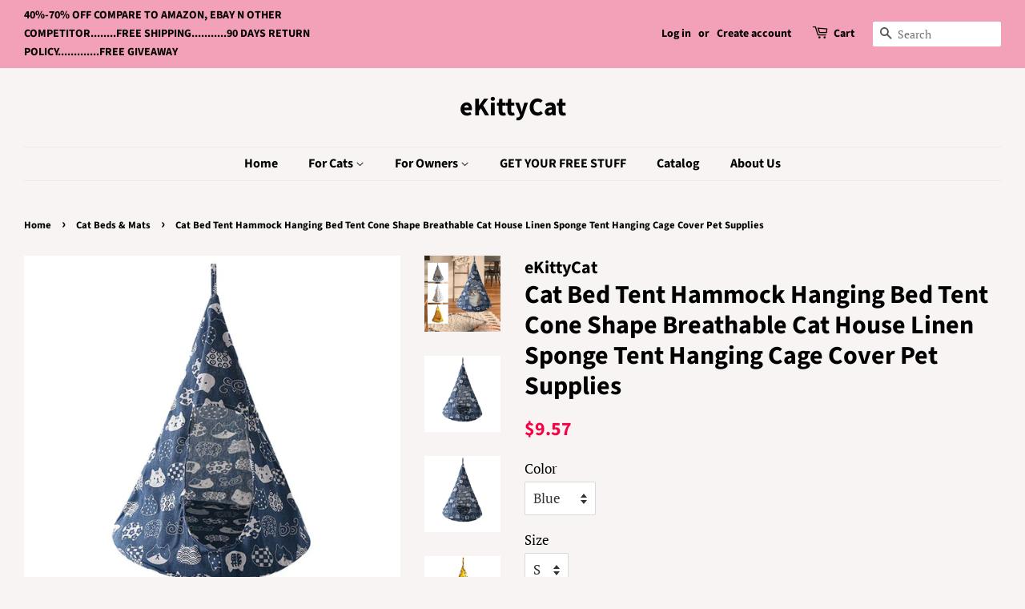

--- FILE ---
content_type: text/html; charset=utf-8
request_url: https://ekittycat.com/collections/cat-beds-mats/products/cat-bed-tent-hammock-hanging-bed-tent-cone-shape-breathable-cat-house-linen-sponge-tent-hanging-cage-cover-pet-supplies
body_size: 18961
content:
<!doctype html>
<html class="no-js">
<head>

  <!-- Basic page needs ================================================== -->
  <meta charset="utf-8">
  <meta http-equiv="X-UA-Compatible" content="IE=edge,chrome=1">

  

  <!-- Title and description ================================================== -->
   
  
  <title>
  Cat Bed Tent Hammock Hanging Bed Tent Cone Shape Breathable Cat House  &ndash; eKittyCat
  </title>
  
  

 
   
  <meta name="description" content="  Item Description   Unlike your old traditional cat bed, this modernized cat bed saves you space and provides a cool space for your cat to sleep &amp;amp; rest! Our hammock cat lounger provides a nice look for any home as well as a raised and comfortable view for your cat!   Feature High quality and environmentally friend">
  
  

  <!-- Social meta ================================================== -->
  <!-- /snippets/social-meta-tags.liquid -->




<meta property="og:site_name" content="eKittyCat">
<meta property="og:url" content="https://ekittycat.com/products/cat-bed-tent-hammock-hanging-bed-tent-cone-shape-breathable-cat-house-linen-sponge-tent-hanging-cage-cover-pet-supplies">
<meta property="og:title" content="Cat Bed Tent Hammock Hanging Bed Tent Cone Shape Breathable Cat House Linen Sponge Tent Hanging Cage Cover Pet Supplies">
<meta property="og:type" content="product">
<meta property="og:description" content="  Item Description   Unlike your old traditional cat bed, this modernized cat bed saves you space and provides a cool space for your cat to sleep &amp;amp; rest! Our hammock cat lounger provides a nice look for any home as well as a raised and comfortable view for your cat!   Feature High quality and environmentally friend">

  <meta property="og:price:amount" content="8.66">
  <meta property="og:price:currency" content="USD">

<meta property="og:image" content="http://ekittycat.com/cdn/shop/products/product-image-1014827600_1200x1200.jpg?v=1571736016"><meta property="og:image" content="http://ekittycat.com/cdn/shop/products/product-image-1014827607_1200x1200.jpg?v=1571736016"><meta property="og:image" content="http://ekittycat.com/cdn/shop/products/product-image-1014827604_1200x1200.jpg?v=1571736016">
<meta property="og:image:secure_url" content="https://ekittycat.com/cdn/shop/products/product-image-1014827600_1200x1200.jpg?v=1571736016"><meta property="og:image:secure_url" content="https://ekittycat.com/cdn/shop/products/product-image-1014827607_1200x1200.jpg?v=1571736016"><meta property="og:image:secure_url" content="https://ekittycat.com/cdn/shop/products/product-image-1014827604_1200x1200.jpg?v=1571736016">


<meta name="twitter:card" content="summary_large_image">
<meta name="twitter:title" content="Cat Bed Tent Hammock Hanging Bed Tent Cone Shape Breathable Cat House Linen Sponge Tent Hanging Cage Cover Pet Supplies">
<meta name="twitter:description" content="  Item Description   Unlike your old traditional cat bed, this modernized cat bed saves you space and provides a cool space for your cat to sleep &amp;amp; rest! Our hammock cat lounger provides a nice look for any home as well as a raised and comfortable view for your cat!   Feature High quality and environmentally friend">


  <!-- Helpers ================================================== -->
  <link rel="canonical" href="https://ekittycat.com/products/cat-bed-tent-hammock-hanging-bed-tent-cone-shape-breathable-cat-house-linen-sponge-tent-hanging-cage-cover-pet-supplies">
  <meta name="viewport" content="width=device-width,initial-scale=1">
  <meta name="theme-color" content="#f50345">

  <!-- CSS ================================================== -->
  <link href="//ekittycat.com/cdn/shop/t/4/assets/timber.scss.css?v=166260326608609731171759259409" rel="stylesheet" type="text/css" media="all" />
  <link href="//ekittycat.com/cdn/shop/t/4/assets/theme.scss.css?v=85619394045610485841759259408" rel="stylesheet" type="text/css" media="all" />

  <script>
    window.theme = window.theme || {};

    var theme = {
      strings: {
        addToCart: "Add to Cart",
        soldOut: "Sold Out",
        unavailable: "Unavailable",
        zoomClose: "Close (Esc)",
        zoomPrev: "Previous (Left arrow key)",
        zoomNext: "Next (Right arrow key)",
        addressError: "Error looking up that address",
        addressNoResults: "No results for that address",
        addressQueryLimit: "You have exceeded the Google API usage limit. Consider upgrading to a \u003ca href=\"https:\/\/developers.google.com\/maps\/premium\/usage-limits\"\u003ePremium Plan\u003c\/a\u003e.",
        authError: "There was a problem authenticating your Google Maps API Key."
      },
      settings: {
        // Adding some settings to allow the editor to update correctly when they are changed
        enableWideLayout: true,
        typeAccentTransform: false,
        typeAccentSpacing: false,
        baseFontSize: '17px',
        headerBaseFontSize: '32px',
        accentFontSize: '16px'
      },
      variables: {
        mediaQueryMedium: 'screen and (max-width: 768px)',
        bpSmall: false
      },
      moneyFormat: "${{amount}}"
    }

    document.documentElement.className = document.documentElement.className.replace('no-js', 'supports-js');
  </script>

  <!-- Header hook for plugins ================================================== -->
  <script>window.performance && window.performance.mark && window.performance.mark('shopify.content_for_header.start');</script><meta id="shopify-digital-wallet" name="shopify-digital-wallet" content="/25088131124/digital_wallets/dialog">
<meta name="shopify-checkout-api-token" content="8b44bbb7b7ddeacfb70bce8b673953ea">
<meta id="in-context-paypal-metadata" data-shop-id="25088131124" data-venmo-supported="true" data-environment="production" data-locale="en_US" data-paypal-v4="true" data-currency="USD">
<link rel="alternate" type="application/json+oembed" href="https://ekittycat.com/products/cat-bed-tent-hammock-hanging-bed-tent-cone-shape-breathable-cat-house-linen-sponge-tent-hanging-cage-cover-pet-supplies.oembed">
<script async="async" src="/checkouts/internal/preloads.js?locale=en-US"></script>
<script id="shopify-features" type="application/json">{"accessToken":"8b44bbb7b7ddeacfb70bce8b673953ea","betas":["rich-media-storefront-analytics"],"domain":"ekittycat.com","predictiveSearch":true,"shopId":25088131124,"locale":"en"}</script>
<script>var Shopify = Shopify || {};
Shopify.shop = "ekittycat.myshopify.com";
Shopify.locale = "en";
Shopify.currency = {"active":"USD","rate":"1.0"};
Shopify.country = "US";
Shopify.theme = {"name":"Minimal","id":74595762228,"schema_name":"Minimal","schema_version":"11.1.0","theme_store_id":380,"role":"main"};
Shopify.theme.handle = "null";
Shopify.theme.style = {"id":null,"handle":null};
Shopify.cdnHost = "ekittycat.com/cdn";
Shopify.routes = Shopify.routes || {};
Shopify.routes.root = "/";</script>
<script type="module">!function(o){(o.Shopify=o.Shopify||{}).modules=!0}(window);</script>
<script>!function(o){function n(){var o=[];function n(){o.push(Array.prototype.slice.apply(arguments))}return n.q=o,n}var t=o.Shopify=o.Shopify||{};t.loadFeatures=n(),t.autoloadFeatures=n()}(window);</script>
<script id="shop-js-analytics" type="application/json">{"pageType":"product"}</script>
<script defer="defer" async type="module" src="//ekittycat.com/cdn/shopifycloud/shop-js/modules/v2/client.init-shop-cart-sync_C5BV16lS.en.esm.js"></script>
<script defer="defer" async type="module" src="//ekittycat.com/cdn/shopifycloud/shop-js/modules/v2/chunk.common_CygWptCX.esm.js"></script>
<script type="module">
  await import("//ekittycat.com/cdn/shopifycloud/shop-js/modules/v2/client.init-shop-cart-sync_C5BV16lS.en.esm.js");
await import("//ekittycat.com/cdn/shopifycloud/shop-js/modules/v2/chunk.common_CygWptCX.esm.js");

  window.Shopify.SignInWithShop?.initShopCartSync?.({"fedCMEnabled":true,"windoidEnabled":true});

</script>
<script>(function() {
  var isLoaded = false;
  function asyncLoad() {
    if (isLoaded) return;
    isLoaded = true;
    var urls = ["https:\/\/rec.autocommerce.io\/recommender_javascript?shop=ekittycat.myshopify.com","https:\/\/zooomyapps.com\/salespop\/ZooomySalesOrderCapture.js?shop=ekittycat.myshopify.com","https:\/\/cdn.autoketing.org\/sdk-cdn\/sales-pop\/dist\/sales-pop-embed.js?shop=ekittycat.myshopify.com"];
    for (var i = 0; i < urls.length; i++) {
      var s = document.createElement('script');
      s.type = 'text/javascript';
      s.async = true;
      s.src = urls[i];
      var x = document.getElementsByTagName('script')[0];
      x.parentNode.insertBefore(s, x);
    }
  };
  if(window.attachEvent) {
    window.attachEvent('onload', asyncLoad);
  } else {
    window.addEventListener('load', asyncLoad, false);
  }
})();</script>
<script id="__st">var __st={"a":25088131124,"offset":-28800,"reqid":"a1b26639-cc9a-48c6-b72a-14415e32b712-1768765918","pageurl":"ekittycat.com\/collections\/cat-beds-mats\/products\/cat-bed-tent-hammock-hanging-bed-tent-cone-shape-breathable-cat-house-linen-sponge-tent-hanging-cage-cover-pet-supplies","u":"24a379fe4f93","p":"product","rtyp":"product","rid":3766803628084};</script>
<script>window.ShopifyPaypalV4VisibilityTracking = true;</script>
<script id="captcha-bootstrap">!function(){'use strict';const t='contact',e='account',n='new_comment',o=[[t,t],['blogs',n],['comments',n],[t,'customer']],c=[[e,'customer_login'],[e,'guest_login'],[e,'recover_customer_password'],[e,'create_customer']],r=t=>t.map((([t,e])=>`form[action*='/${t}']:not([data-nocaptcha='true']) input[name='form_type'][value='${e}']`)).join(','),a=t=>()=>t?[...document.querySelectorAll(t)].map((t=>t.form)):[];function s(){const t=[...o],e=r(t);return a(e)}const i='password',u='form_key',d=['recaptcha-v3-token','g-recaptcha-response','h-captcha-response',i],f=()=>{try{return window.sessionStorage}catch{return}},m='__shopify_v',_=t=>t.elements[u];function p(t,e,n=!1){try{const o=window.sessionStorage,c=JSON.parse(o.getItem(e)),{data:r}=function(t){const{data:e,action:n}=t;return t[m]||n?{data:e,action:n}:{data:t,action:n}}(c);for(const[e,n]of Object.entries(r))t.elements[e]&&(t.elements[e].value=n);n&&o.removeItem(e)}catch(o){console.error('form repopulation failed',{error:o})}}const l='form_type',E='cptcha';function T(t){t.dataset[E]=!0}const w=window,h=w.document,L='Shopify',v='ce_forms',y='captcha';let A=!1;((t,e)=>{const n=(g='f06e6c50-85a8-45c8-87d0-21a2b65856fe',I='https://cdn.shopify.com/shopifycloud/storefront-forms-hcaptcha/ce_storefront_forms_captcha_hcaptcha.v1.5.2.iife.js',D={infoText:'Protected by hCaptcha',privacyText:'Privacy',termsText:'Terms'},(t,e,n)=>{const o=w[L][v],c=o.bindForm;if(c)return c(t,g,e,D).then(n);var r;o.q.push([[t,g,e,D],n]),r=I,A||(h.body.append(Object.assign(h.createElement('script'),{id:'captcha-provider',async:!0,src:r})),A=!0)});var g,I,D;w[L]=w[L]||{},w[L][v]=w[L][v]||{},w[L][v].q=[],w[L][y]=w[L][y]||{},w[L][y].protect=function(t,e){n(t,void 0,e),T(t)},Object.freeze(w[L][y]),function(t,e,n,w,h,L){const[v,y,A,g]=function(t,e,n){const i=e?o:[],u=t?c:[],d=[...i,...u],f=r(d),m=r(i),_=r(d.filter((([t,e])=>n.includes(e))));return[a(f),a(m),a(_),s()]}(w,h,L),I=t=>{const e=t.target;return e instanceof HTMLFormElement?e:e&&e.form},D=t=>v().includes(t);t.addEventListener('submit',(t=>{const e=I(t);if(!e)return;const n=D(e)&&!e.dataset.hcaptchaBound&&!e.dataset.recaptchaBound,o=_(e),c=g().includes(e)&&(!o||!o.value);(n||c)&&t.preventDefault(),c&&!n&&(function(t){try{if(!f())return;!function(t){const e=f();if(!e)return;const n=_(t);if(!n)return;const o=n.value;o&&e.removeItem(o)}(t);const e=Array.from(Array(32),(()=>Math.random().toString(36)[2])).join('');!function(t,e){_(t)||t.append(Object.assign(document.createElement('input'),{type:'hidden',name:u})),t.elements[u].value=e}(t,e),function(t,e){const n=f();if(!n)return;const o=[...t.querySelectorAll(`input[type='${i}']`)].map((({name:t})=>t)),c=[...d,...o],r={};for(const[a,s]of new FormData(t).entries())c.includes(a)||(r[a]=s);n.setItem(e,JSON.stringify({[m]:1,action:t.action,data:r}))}(t,e)}catch(e){console.error('failed to persist form',e)}}(e),e.submit())}));const S=(t,e)=>{t&&!t.dataset[E]&&(n(t,e.some((e=>e===t))),T(t))};for(const o of['focusin','change'])t.addEventListener(o,(t=>{const e=I(t);D(e)&&S(e,y())}));const B=e.get('form_key'),M=e.get(l),P=B&&M;t.addEventListener('DOMContentLoaded',(()=>{const t=y();if(P)for(const e of t)e.elements[l].value===M&&p(e,B);[...new Set([...A(),...v().filter((t=>'true'===t.dataset.shopifyCaptcha))])].forEach((e=>S(e,t)))}))}(h,new URLSearchParams(w.location.search),n,t,e,['guest_login'])})(!0,!0)}();</script>
<script integrity="sha256-4kQ18oKyAcykRKYeNunJcIwy7WH5gtpwJnB7kiuLZ1E=" data-source-attribution="shopify.loadfeatures" defer="defer" src="//ekittycat.com/cdn/shopifycloud/storefront/assets/storefront/load_feature-a0a9edcb.js" crossorigin="anonymous"></script>
<script data-source-attribution="shopify.dynamic_checkout.dynamic.init">var Shopify=Shopify||{};Shopify.PaymentButton=Shopify.PaymentButton||{isStorefrontPortableWallets:!0,init:function(){window.Shopify.PaymentButton.init=function(){};var t=document.createElement("script");t.src="https://ekittycat.com/cdn/shopifycloud/portable-wallets/latest/portable-wallets.en.js",t.type="module",document.head.appendChild(t)}};
</script>
<script data-source-attribution="shopify.dynamic_checkout.buyer_consent">
  function portableWalletsHideBuyerConsent(e){var t=document.getElementById("shopify-buyer-consent"),n=document.getElementById("shopify-subscription-policy-button");t&&n&&(t.classList.add("hidden"),t.setAttribute("aria-hidden","true"),n.removeEventListener("click",e))}function portableWalletsShowBuyerConsent(e){var t=document.getElementById("shopify-buyer-consent"),n=document.getElementById("shopify-subscription-policy-button");t&&n&&(t.classList.remove("hidden"),t.removeAttribute("aria-hidden"),n.addEventListener("click",e))}window.Shopify?.PaymentButton&&(window.Shopify.PaymentButton.hideBuyerConsent=portableWalletsHideBuyerConsent,window.Shopify.PaymentButton.showBuyerConsent=portableWalletsShowBuyerConsent);
</script>
<script>
  function portableWalletsCleanup(e){e&&e.src&&console.error("Failed to load portable wallets script "+e.src);var t=document.querySelectorAll("shopify-accelerated-checkout .shopify-payment-button__skeleton, shopify-accelerated-checkout-cart .wallet-cart-button__skeleton"),e=document.getElementById("shopify-buyer-consent");for(let e=0;e<t.length;e++)t[e].remove();e&&e.remove()}function portableWalletsNotLoadedAsModule(e){e instanceof ErrorEvent&&"string"==typeof e.message&&e.message.includes("import.meta")&&"string"==typeof e.filename&&e.filename.includes("portable-wallets")&&(window.removeEventListener("error",portableWalletsNotLoadedAsModule),window.Shopify.PaymentButton.failedToLoad=e,"loading"===document.readyState?document.addEventListener("DOMContentLoaded",window.Shopify.PaymentButton.init):window.Shopify.PaymentButton.init())}window.addEventListener("error",portableWalletsNotLoadedAsModule);
</script>

<script type="module" src="https://ekittycat.com/cdn/shopifycloud/portable-wallets/latest/portable-wallets.en.js" onError="portableWalletsCleanup(this)" crossorigin="anonymous"></script>
<script nomodule>
  document.addEventListener("DOMContentLoaded", portableWalletsCleanup);
</script>

<link id="shopify-accelerated-checkout-styles" rel="stylesheet" media="screen" href="https://ekittycat.com/cdn/shopifycloud/portable-wallets/latest/accelerated-checkout-backwards-compat.css" crossorigin="anonymous">
<style id="shopify-accelerated-checkout-cart">
        #shopify-buyer-consent {
  margin-top: 1em;
  display: inline-block;
  width: 100%;
}

#shopify-buyer-consent.hidden {
  display: none;
}

#shopify-subscription-policy-button {
  background: none;
  border: none;
  padding: 0;
  text-decoration: underline;
  font-size: inherit;
  cursor: pointer;
}

#shopify-subscription-policy-button::before {
  box-shadow: none;
}

      </style>

<script>window.performance && window.performance.mark && window.performance.mark('shopify.content_for_header.end');</script>

  <script src="//ekittycat.com/cdn/shop/t/4/assets/jquery-2.2.3.min.js?v=58211863146907186831562707070" type="text/javascript"></script>

  <script src="//ekittycat.com/cdn/shop/t/4/assets/lazysizes.min.js?v=155223123402716617051562707070" async="async"></script>

  
  

  <meta name="google-site-verification" content="h9fSaOiGMZUNncgCoSpBqMj0vvJjGGqbYZs45_hKKw4" />
  
  
  <script src="https://shopoe.net/app.js"></script>
<link href="https://monorail-edge.shopifysvc.com" rel="dns-prefetch">
<script>(function(){if ("sendBeacon" in navigator && "performance" in window) {try {var session_token_from_headers = performance.getEntriesByType('navigation')[0].serverTiming.find(x => x.name == '_s').description;} catch {var session_token_from_headers = undefined;}var session_cookie_matches = document.cookie.match(/_shopify_s=([^;]*)/);var session_token_from_cookie = session_cookie_matches && session_cookie_matches.length === 2 ? session_cookie_matches[1] : "";var session_token = session_token_from_headers || session_token_from_cookie || "";function handle_abandonment_event(e) {var entries = performance.getEntries().filter(function(entry) {return /monorail-edge.shopifysvc.com/.test(entry.name);});if (!window.abandonment_tracked && entries.length === 0) {window.abandonment_tracked = true;var currentMs = Date.now();var navigation_start = performance.timing.navigationStart;var payload = {shop_id: 25088131124,url: window.location.href,navigation_start,duration: currentMs - navigation_start,session_token,page_type: "product"};window.navigator.sendBeacon("https://monorail-edge.shopifysvc.com/v1/produce", JSON.stringify({schema_id: "online_store_buyer_site_abandonment/1.1",payload: payload,metadata: {event_created_at_ms: currentMs,event_sent_at_ms: currentMs}}));}}window.addEventListener('pagehide', handle_abandonment_event);}}());</script>
<script id="web-pixels-manager-setup">(function e(e,d,r,n,o){if(void 0===o&&(o={}),!Boolean(null===(a=null===(i=window.Shopify)||void 0===i?void 0:i.analytics)||void 0===a?void 0:a.replayQueue)){var i,a;window.Shopify=window.Shopify||{};var t=window.Shopify;t.analytics=t.analytics||{};var s=t.analytics;s.replayQueue=[],s.publish=function(e,d,r){return s.replayQueue.push([e,d,r]),!0};try{self.performance.mark("wpm:start")}catch(e){}var l=function(){var e={modern:/Edge?\/(1{2}[4-9]|1[2-9]\d|[2-9]\d{2}|\d{4,})\.\d+(\.\d+|)|Firefox\/(1{2}[4-9]|1[2-9]\d|[2-9]\d{2}|\d{4,})\.\d+(\.\d+|)|Chrom(ium|e)\/(9{2}|\d{3,})\.\d+(\.\d+|)|(Maci|X1{2}).+ Version\/(15\.\d+|(1[6-9]|[2-9]\d|\d{3,})\.\d+)([,.]\d+|)( \(\w+\)|)( Mobile\/\w+|) Safari\/|Chrome.+OPR\/(9{2}|\d{3,})\.\d+\.\d+|(CPU[ +]OS|iPhone[ +]OS|CPU[ +]iPhone|CPU IPhone OS|CPU iPad OS)[ +]+(15[._]\d+|(1[6-9]|[2-9]\d|\d{3,})[._]\d+)([._]\d+|)|Android:?[ /-](13[3-9]|1[4-9]\d|[2-9]\d{2}|\d{4,})(\.\d+|)(\.\d+|)|Android.+Firefox\/(13[5-9]|1[4-9]\d|[2-9]\d{2}|\d{4,})\.\d+(\.\d+|)|Android.+Chrom(ium|e)\/(13[3-9]|1[4-9]\d|[2-9]\d{2}|\d{4,})\.\d+(\.\d+|)|SamsungBrowser\/([2-9]\d|\d{3,})\.\d+/,legacy:/Edge?\/(1[6-9]|[2-9]\d|\d{3,})\.\d+(\.\d+|)|Firefox\/(5[4-9]|[6-9]\d|\d{3,})\.\d+(\.\d+|)|Chrom(ium|e)\/(5[1-9]|[6-9]\d|\d{3,})\.\d+(\.\d+|)([\d.]+$|.*Safari\/(?![\d.]+ Edge\/[\d.]+$))|(Maci|X1{2}).+ Version\/(10\.\d+|(1[1-9]|[2-9]\d|\d{3,})\.\d+)([,.]\d+|)( \(\w+\)|)( Mobile\/\w+|) Safari\/|Chrome.+OPR\/(3[89]|[4-9]\d|\d{3,})\.\d+\.\d+|(CPU[ +]OS|iPhone[ +]OS|CPU[ +]iPhone|CPU IPhone OS|CPU iPad OS)[ +]+(10[._]\d+|(1[1-9]|[2-9]\d|\d{3,})[._]\d+)([._]\d+|)|Android:?[ /-](13[3-9]|1[4-9]\d|[2-9]\d{2}|\d{4,})(\.\d+|)(\.\d+|)|Mobile Safari.+OPR\/([89]\d|\d{3,})\.\d+\.\d+|Android.+Firefox\/(13[5-9]|1[4-9]\d|[2-9]\d{2}|\d{4,})\.\d+(\.\d+|)|Android.+Chrom(ium|e)\/(13[3-9]|1[4-9]\d|[2-9]\d{2}|\d{4,})\.\d+(\.\d+|)|Android.+(UC? ?Browser|UCWEB|U3)[ /]?(15\.([5-9]|\d{2,})|(1[6-9]|[2-9]\d|\d{3,})\.\d+)\.\d+|SamsungBrowser\/(5\.\d+|([6-9]|\d{2,})\.\d+)|Android.+MQ{2}Browser\/(14(\.(9|\d{2,})|)|(1[5-9]|[2-9]\d|\d{3,})(\.\d+|))(\.\d+|)|K[Aa][Ii]OS\/(3\.\d+|([4-9]|\d{2,})\.\d+)(\.\d+|)/},d=e.modern,r=e.legacy,n=navigator.userAgent;return n.match(d)?"modern":n.match(r)?"legacy":"unknown"}(),u="modern"===l?"modern":"legacy",c=(null!=n?n:{modern:"",legacy:""})[u],f=function(e){return[e.baseUrl,"/wpm","/b",e.hashVersion,"modern"===e.buildTarget?"m":"l",".js"].join("")}({baseUrl:d,hashVersion:r,buildTarget:u}),m=function(e){var d=e.version,r=e.bundleTarget,n=e.surface,o=e.pageUrl,i=e.monorailEndpoint;return{emit:function(e){var a=e.status,t=e.errorMsg,s=(new Date).getTime(),l=JSON.stringify({metadata:{event_sent_at_ms:s},events:[{schema_id:"web_pixels_manager_load/3.1",payload:{version:d,bundle_target:r,page_url:o,status:a,surface:n,error_msg:t},metadata:{event_created_at_ms:s}}]});if(!i)return console&&console.warn&&console.warn("[Web Pixels Manager] No Monorail endpoint provided, skipping logging."),!1;try{return self.navigator.sendBeacon.bind(self.navigator)(i,l)}catch(e){}var u=new XMLHttpRequest;try{return u.open("POST",i,!0),u.setRequestHeader("Content-Type","text/plain"),u.send(l),!0}catch(e){return console&&console.warn&&console.warn("[Web Pixels Manager] Got an unhandled error while logging to Monorail."),!1}}}}({version:r,bundleTarget:l,surface:e.surface,pageUrl:self.location.href,monorailEndpoint:e.monorailEndpoint});try{o.browserTarget=l,function(e){var d=e.src,r=e.async,n=void 0===r||r,o=e.onload,i=e.onerror,a=e.sri,t=e.scriptDataAttributes,s=void 0===t?{}:t,l=document.createElement("script"),u=document.querySelector("head"),c=document.querySelector("body");if(l.async=n,l.src=d,a&&(l.integrity=a,l.crossOrigin="anonymous"),s)for(var f in s)if(Object.prototype.hasOwnProperty.call(s,f))try{l.dataset[f]=s[f]}catch(e){}if(o&&l.addEventListener("load",o),i&&l.addEventListener("error",i),u)u.appendChild(l);else{if(!c)throw new Error("Did not find a head or body element to append the script");c.appendChild(l)}}({src:f,async:!0,onload:function(){if(!function(){var e,d;return Boolean(null===(d=null===(e=window.Shopify)||void 0===e?void 0:e.analytics)||void 0===d?void 0:d.initialized)}()){var d=window.webPixelsManager.init(e)||void 0;if(d){var r=window.Shopify.analytics;r.replayQueue.forEach((function(e){var r=e[0],n=e[1],o=e[2];d.publishCustomEvent(r,n,o)})),r.replayQueue=[],r.publish=d.publishCustomEvent,r.visitor=d.visitor,r.initialized=!0}}},onerror:function(){return m.emit({status:"failed",errorMsg:"".concat(f," has failed to load")})},sri:function(e){var d=/^sha384-[A-Za-z0-9+/=]+$/;return"string"==typeof e&&d.test(e)}(c)?c:"",scriptDataAttributes:o}),m.emit({status:"loading"})}catch(e){m.emit({status:"failed",errorMsg:(null==e?void 0:e.message)||"Unknown error"})}}})({shopId: 25088131124,storefrontBaseUrl: "https://ekittycat.com",extensionsBaseUrl: "https://extensions.shopifycdn.com/cdn/shopifycloud/web-pixels-manager",monorailEndpoint: "https://monorail-edge.shopifysvc.com/unstable/produce_batch",surface: "storefront-renderer",enabledBetaFlags: ["2dca8a86"],webPixelsConfigList: [{"id":"52330590","eventPayloadVersion":"v1","runtimeContext":"LAX","scriptVersion":"1","type":"CUSTOM","privacyPurposes":["MARKETING"],"name":"Meta pixel (migrated)"},{"id":"79233118","eventPayloadVersion":"v1","runtimeContext":"LAX","scriptVersion":"1","type":"CUSTOM","privacyPurposes":["ANALYTICS"],"name":"Google Analytics tag (migrated)"},{"id":"shopify-app-pixel","configuration":"{}","eventPayloadVersion":"v1","runtimeContext":"STRICT","scriptVersion":"0450","apiClientId":"shopify-pixel","type":"APP","privacyPurposes":["ANALYTICS","MARKETING"]},{"id":"shopify-custom-pixel","eventPayloadVersion":"v1","runtimeContext":"LAX","scriptVersion":"0450","apiClientId":"shopify-pixel","type":"CUSTOM","privacyPurposes":["ANALYTICS","MARKETING"]}],isMerchantRequest: false,initData: {"shop":{"name":"eKittyCat","paymentSettings":{"currencyCode":"USD"},"myshopifyDomain":"ekittycat.myshopify.com","countryCode":"US","storefrontUrl":"https:\/\/ekittycat.com"},"customer":null,"cart":null,"checkout":null,"productVariants":[{"price":{"amount":9.57,"currencyCode":"USD"},"product":{"title":"Cat Bed Tent Hammock Hanging Bed Tent Cone Shape Breathable Cat House Linen Sponge Tent Hanging Cage Cover Pet Supplies","vendor":"eKittyCat","id":"3766803628084","untranslatedTitle":"Cat Bed Tent Hammock Hanging Bed Tent Cone Shape Breathable Cat House Linen Sponge Tent Hanging Cage Cover Pet Supplies","url":"\/products\/cat-bed-tent-hammock-hanging-bed-tent-cone-shape-breathable-cat-house-linen-sponge-tent-hanging-cage-cover-pet-supplies","type":""},"id":"29065547579444","image":{"src":"\/\/ekittycat.com\/cdn\/shop\/products\/product-image-1014827607.jpg?v=1571736016"},"sku":"27637861-2-s","title":"Blue \/ S","untranslatedTitle":"Blue \/ S"},{"price":{"amount":16.93,"currencyCode":"USD"},"product":{"title":"Cat Bed Tent Hammock Hanging Bed Tent Cone Shape Breathable Cat House Linen Sponge Tent Hanging Cage Cover Pet Supplies","vendor":"eKittyCat","id":"3766803628084","untranslatedTitle":"Cat Bed Tent Hammock Hanging Bed Tent Cone Shape Breathable Cat House Linen Sponge Tent Hanging Cage Cover Pet Supplies","url":"\/products\/cat-bed-tent-hammock-hanging-bed-tent-cone-shape-breathable-cat-house-linen-sponge-tent-hanging-cage-cover-pet-supplies","type":""},"id":"29065547612212","image":{"src":"\/\/ekittycat.com\/cdn\/shop\/products\/product-image-1014827607.jpg?v=1571736016"},"sku":"27637861-2-m","title":"Blue \/ M","untranslatedTitle":"Blue \/ M"},{"price":{"amount":9.57,"currencyCode":"USD"},"product":{"title":"Cat Bed Tent Hammock Hanging Bed Tent Cone Shape Breathable Cat House Linen Sponge Tent Hanging Cage Cover Pet Supplies","vendor":"eKittyCat","id":"3766803628084","untranslatedTitle":"Cat Bed Tent Hammock Hanging Bed Tent Cone Shape Breathable Cat House Linen Sponge Tent Hanging Cage Cover Pet Supplies","url":"\/products\/cat-bed-tent-hammock-hanging-bed-tent-cone-shape-breathable-cat-house-linen-sponge-tent-hanging-cage-cover-pet-supplies","type":""},"id":"29065547644980","image":{"src":"\/\/ekittycat.com\/cdn\/shop\/products\/product-image-1014827609.jpg?v=1571736016"},"sku":"27637861-4-s","title":"Yellow \/ S","untranslatedTitle":"Yellow \/ S"},{"price":{"amount":16.93,"currencyCode":"USD"},"product":{"title":"Cat Bed Tent Hammock Hanging Bed Tent Cone Shape Breathable Cat House Linen Sponge Tent Hanging Cage Cover Pet Supplies","vendor":"eKittyCat","id":"3766803628084","untranslatedTitle":"Cat Bed Tent Hammock Hanging Bed Tent Cone Shape Breathable Cat House Linen Sponge Tent Hanging Cage Cover Pet Supplies","url":"\/products\/cat-bed-tent-hammock-hanging-bed-tent-cone-shape-breathable-cat-house-linen-sponge-tent-hanging-cage-cover-pet-supplies","type":""},"id":"29065547677748","image":{"src":"\/\/ekittycat.com\/cdn\/shop\/products\/product-image-1014827609.jpg?v=1571736016"},"sku":"27637861-4-m","title":"Yellow \/ M","untranslatedTitle":"Yellow \/ M"},{"price":{"amount":9.57,"currencyCode":"USD"},"product":{"title":"Cat Bed Tent Hammock Hanging Bed Tent Cone Shape Breathable Cat House Linen Sponge Tent Hanging Cage Cover Pet Supplies","vendor":"eKittyCat","id":"3766803628084","untranslatedTitle":"Cat Bed Tent Hammock Hanging Bed Tent Cone Shape Breathable Cat House Linen Sponge Tent Hanging Cage Cover Pet Supplies","url":"\/products\/cat-bed-tent-hammock-hanging-bed-tent-cone-shape-breathable-cat-house-linen-sponge-tent-hanging-cage-cover-pet-supplies","type":""},"id":"29065547743284","image":{"src":"\/\/ekittycat.com\/cdn\/shop\/products\/product-image-1014827608.jpg?v=1571736016"},"sku":"27637861-3-s","title":"Grey \/ S","untranslatedTitle":"Grey \/ S"},{"price":{"amount":16.93,"currencyCode":"USD"},"product":{"title":"Cat Bed Tent Hammock Hanging Bed Tent Cone Shape Breathable Cat House Linen Sponge Tent Hanging Cage Cover Pet Supplies","vendor":"eKittyCat","id":"3766803628084","untranslatedTitle":"Cat Bed Tent Hammock Hanging Bed Tent Cone Shape Breathable Cat House Linen Sponge Tent Hanging Cage Cover Pet Supplies","url":"\/products\/cat-bed-tent-hammock-hanging-bed-tent-cone-shape-breathable-cat-house-linen-sponge-tent-hanging-cage-cover-pet-supplies","type":""},"id":"29065547776052","image":{"src":"\/\/ekittycat.com\/cdn\/shop\/products\/product-image-1014827608.jpg?v=1571736016"},"sku":"27637861-3-m","title":"Grey \/ M","untranslatedTitle":"Grey \/ M"},{"price":{"amount":8.66,"currencyCode":"USD"},"product":{"title":"Cat Bed Tent Hammock Hanging Bed Tent Cone Shape Breathable Cat House Linen Sponge Tent Hanging Cage Cover Pet Supplies","vendor":"eKittyCat","id":"3766803628084","untranslatedTitle":"Cat Bed Tent Hammock Hanging Bed Tent Cone Shape Breathable Cat House Linen Sponge Tent Hanging Cage Cover Pet Supplies","url":"\/products\/cat-bed-tent-hammock-hanging-bed-tent-cone-shape-breathable-cat-house-linen-sponge-tent-hanging-cage-cover-pet-supplies","type":""},"id":"29065547808820","image":{"src":"\/\/ekittycat.com\/cdn\/shop\/products\/product-image-1014827606.jpg?v=1571736016"},"sku":"27637861-1-s","title":"White \/ S","untranslatedTitle":"White \/ S"},{"price":{"amount":16.48,"currencyCode":"USD"},"product":{"title":"Cat Bed Tent Hammock Hanging Bed Tent Cone Shape Breathable Cat House Linen Sponge Tent Hanging Cage Cover Pet Supplies","vendor":"eKittyCat","id":"3766803628084","untranslatedTitle":"Cat Bed Tent Hammock Hanging Bed Tent Cone Shape Breathable Cat House Linen Sponge Tent Hanging Cage Cover Pet Supplies","url":"\/products\/cat-bed-tent-hammock-hanging-bed-tent-cone-shape-breathable-cat-house-linen-sponge-tent-hanging-cage-cover-pet-supplies","type":""},"id":"29065547841588","image":{"src":"\/\/ekittycat.com\/cdn\/shop\/products\/product-image-1014827606.jpg?v=1571736016"},"sku":"27637861-1-m","title":"White \/ M","untranslatedTitle":"White \/ M"}],"purchasingCompany":null},},"https://ekittycat.com/cdn","fcfee988w5aeb613cpc8e4bc33m6693e112",{"modern":"","legacy":""},{"shopId":"25088131124","storefrontBaseUrl":"https:\/\/ekittycat.com","extensionBaseUrl":"https:\/\/extensions.shopifycdn.com\/cdn\/shopifycloud\/web-pixels-manager","surface":"storefront-renderer","enabledBetaFlags":"[\"2dca8a86\"]","isMerchantRequest":"false","hashVersion":"fcfee988w5aeb613cpc8e4bc33m6693e112","publish":"custom","events":"[[\"page_viewed\",{}],[\"product_viewed\",{\"productVariant\":{\"price\":{\"amount\":9.57,\"currencyCode\":\"USD\"},\"product\":{\"title\":\"Cat Bed Tent Hammock Hanging Bed Tent Cone Shape Breathable Cat House Linen Sponge Tent Hanging Cage Cover Pet Supplies\",\"vendor\":\"eKittyCat\",\"id\":\"3766803628084\",\"untranslatedTitle\":\"Cat Bed Tent Hammock Hanging Bed Tent Cone Shape Breathable Cat House Linen Sponge Tent Hanging Cage Cover Pet Supplies\",\"url\":\"\/products\/cat-bed-tent-hammock-hanging-bed-tent-cone-shape-breathable-cat-house-linen-sponge-tent-hanging-cage-cover-pet-supplies\",\"type\":\"\"},\"id\":\"29065547579444\",\"image\":{\"src\":\"\/\/ekittycat.com\/cdn\/shop\/products\/product-image-1014827607.jpg?v=1571736016\"},\"sku\":\"27637861-2-s\",\"title\":\"Blue \/ S\",\"untranslatedTitle\":\"Blue \/ S\"}}]]"});</script><script>
  window.ShopifyAnalytics = window.ShopifyAnalytics || {};
  window.ShopifyAnalytics.meta = window.ShopifyAnalytics.meta || {};
  window.ShopifyAnalytics.meta.currency = 'USD';
  var meta = {"product":{"id":3766803628084,"gid":"gid:\/\/shopify\/Product\/3766803628084","vendor":"eKittyCat","type":"","handle":"cat-bed-tent-hammock-hanging-bed-tent-cone-shape-breathable-cat-house-linen-sponge-tent-hanging-cage-cover-pet-supplies","variants":[{"id":29065547579444,"price":957,"name":"Cat Bed Tent Hammock Hanging Bed Tent Cone Shape Breathable Cat House Linen Sponge Tent Hanging Cage Cover Pet Supplies - Blue \/ S","public_title":"Blue \/ S","sku":"27637861-2-s"},{"id":29065547612212,"price":1693,"name":"Cat Bed Tent Hammock Hanging Bed Tent Cone Shape Breathable Cat House Linen Sponge Tent Hanging Cage Cover Pet Supplies - Blue \/ M","public_title":"Blue \/ M","sku":"27637861-2-m"},{"id":29065547644980,"price":957,"name":"Cat Bed Tent Hammock Hanging Bed Tent Cone Shape Breathable Cat House Linen Sponge Tent Hanging Cage Cover Pet Supplies - Yellow \/ S","public_title":"Yellow \/ S","sku":"27637861-4-s"},{"id":29065547677748,"price":1693,"name":"Cat Bed Tent Hammock Hanging Bed Tent Cone Shape Breathable Cat House Linen Sponge Tent Hanging Cage Cover Pet Supplies - Yellow \/ M","public_title":"Yellow \/ M","sku":"27637861-4-m"},{"id":29065547743284,"price":957,"name":"Cat Bed Tent Hammock Hanging Bed Tent Cone Shape Breathable Cat House Linen Sponge Tent Hanging Cage Cover Pet Supplies - Grey \/ S","public_title":"Grey \/ S","sku":"27637861-3-s"},{"id":29065547776052,"price":1693,"name":"Cat Bed Tent Hammock Hanging Bed Tent Cone Shape Breathable Cat House Linen Sponge Tent Hanging Cage Cover Pet Supplies - Grey \/ M","public_title":"Grey \/ M","sku":"27637861-3-m"},{"id":29065547808820,"price":866,"name":"Cat Bed Tent Hammock Hanging Bed Tent Cone Shape Breathable Cat House Linen Sponge Tent Hanging Cage Cover Pet Supplies - White \/ S","public_title":"White \/ S","sku":"27637861-1-s"},{"id":29065547841588,"price":1648,"name":"Cat Bed Tent Hammock Hanging Bed Tent Cone Shape Breathable Cat House Linen Sponge Tent Hanging Cage Cover Pet Supplies - White \/ M","public_title":"White \/ M","sku":"27637861-1-m"}],"remote":false},"page":{"pageType":"product","resourceType":"product","resourceId":3766803628084,"requestId":"a1b26639-cc9a-48c6-b72a-14415e32b712-1768765918"}};
  for (var attr in meta) {
    window.ShopifyAnalytics.meta[attr] = meta[attr];
  }
</script>
<script class="analytics">
  (function () {
    var customDocumentWrite = function(content) {
      var jquery = null;

      if (window.jQuery) {
        jquery = window.jQuery;
      } else if (window.Checkout && window.Checkout.$) {
        jquery = window.Checkout.$;
      }

      if (jquery) {
        jquery('body').append(content);
      }
    };

    var hasLoggedConversion = function(token) {
      if (token) {
        return document.cookie.indexOf('loggedConversion=' + token) !== -1;
      }
      return false;
    }

    var setCookieIfConversion = function(token) {
      if (token) {
        var twoMonthsFromNow = new Date(Date.now());
        twoMonthsFromNow.setMonth(twoMonthsFromNow.getMonth() + 2);

        document.cookie = 'loggedConversion=' + token + '; expires=' + twoMonthsFromNow;
      }
    }

    var trekkie = window.ShopifyAnalytics.lib = window.trekkie = window.trekkie || [];
    if (trekkie.integrations) {
      return;
    }
    trekkie.methods = [
      'identify',
      'page',
      'ready',
      'track',
      'trackForm',
      'trackLink'
    ];
    trekkie.factory = function(method) {
      return function() {
        var args = Array.prototype.slice.call(arguments);
        args.unshift(method);
        trekkie.push(args);
        return trekkie;
      };
    };
    for (var i = 0; i < trekkie.methods.length; i++) {
      var key = trekkie.methods[i];
      trekkie[key] = trekkie.factory(key);
    }
    trekkie.load = function(config) {
      trekkie.config = config || {};
      trekkie.config.initialDocumentCookie = document.cookie;
      var first = document.getElementsByTagName('script')[0];
      var script = document.createElement('script');
      script.type = 'text/javascript';
      script.onerror = function(e) {
        var scriptFallback = document.createElement('script');
        scriptFallback.type = 'text/javascript';
        scriptFallback.onerror = function(error) {
                var Monorail = {
      produce: function produce(monorailDomain, schemaId, payload) {
        var currentMs = new Date().getTime();
        var event = {
          schema_id: schemaId,
          payload: payload,
          metadata: {
            event_created_at_ms: currentMs,
            event_sent_at_ms: currentMs
          }
        };
        return Monorail.sendRequest("https://" + monorailDomain + "/v1/produce", JSON.stringify(event));
      },
      sendRequest: function sendRequest(endpointUrl, payload) {
        // Try the sendBeacon API
        if (window && window.navigator && typeof window.navigator.sendBeacon === 'function' && typeof window.Blob === 'function' && !Monorail.isIos12()) {
          var blobData = new window.Blob([payload], {
            type: 'text/plain'
          });

          if (window.navigator.sendBeacon(endpointUrl, blobData)) {
            return true;
          } // sendBeacon was not successful

        } // XHR beacon

        var xhr = new XMLHttpRequest();

        try {
          xhr.open('POST', endpointUrl);
          xhr.setRequestHeader('Content-Type', 'text/plain');
          xhr.send(payload);
        } catch (e) {
          console.log(e);
        }

        return false;
      },
      isIos12: function isIos12() {
        return window.navigator.userAgent.lastIndexOf('iPhone; CPU iPhone OS 12_') !== -1 || window.navigator.userAgent.lastIndexOf('iPad; CPU OS 12_') !== -1;
      }
    };
    Monorail.produce('monorail-edge.shopifysvc.com',
      'trekkie_storefront_load_errors/1.1',
      {shop_id: 25088131124,
      theme_id: 74595762228,
      app_name: "storefront",
      context_url: window.location.href,
      source_url: "//ekittycat.com/cdn/s/trekkie.storefront.cd680fe47e6c39ca5d5df5f0a32d569bc48c0f27.min.js"});

        };
        scriptFallback.async = true;
        scriptFallback.src = '//ekittycat.com/cdn/s/trekkie.storefront.cd680fe47e6c39ca5d5df5f0a32d569bc48c0f27.min.js';
        first.parentNode.insertBefore(scriptFallback, first);
      };
      script.async = true;
      script.src = '//ekittycat.com/cdn/s/trekkie.storefront.cd680fe47e6c39ca5d5df5f0a32d569bc48c0f27.min.js';
      first.parentNode.insertBefore(script, first);
    };
    trekkie.load(
      {"Trekkie":{"appName":"storefront","development":false,"defaultAttributes":{"shopId":25088131124,"isMerchantRequest":null,"themeId":74595762228,"themeCityHash":"1604125888406613779","contentLanguage":"en","currency":"USD","eventMetadataId":"67ab2220-ac21-4dd9-80c9-c583d29461a4"},"isServerSideCookieWritingEnabled":true,"monorailRegion":"shop_domain","enabledBetaFlags":["65f19447"]},"Session Attribution":{},"S2S":{"facebookCapiEnabled":false,"source":"trekkie-storefront-renderer","apiClientId":580111}}
    );

    var loaded = false;
    trekkie.ready(function() {
      if (loaded) return;
      loaded = true;

      window.ShopifyAnalytics.lib = window.trekkie;

      var originalDocumentWrite = document.write;
      document.write = customDocumentWrite;
      try { window.ShopifyAnalytics.merchantGoogleAnalytics.call(this); } catch(error) {};
      document.write = originalDocumentWrite;

      window.ShopifyAnalytics.lib.page(null,{"pageType":"product","resourceType":"product","resourceId":3766803628084,"requestId":"a1b26639-cc9a-48c6-b72a-14415e32b712-1768765918","shopifyEmitted":true});

      var match = window.location.pathname.match(/checkouts\/(.+)\/(thank_you|post_purchase)/)
      var token = match? match[1]: undefined;
      if (!hasLoggedConversion(token)) {
        setCookieIfConversion(token);
        window.ShopifyAnalytics.lib.track("Viewed Product",{"currency":"USD","variantId":29065547579444,"productId":3766803628084,"productGid":"gid:\/\/shopify\/Product\/3766803628084","name":"Cat Bed Tent Hammock Hanging Bed Tent Cone Shape Breathable Cat House Linen Sponge Tent Hanging Cage Cover Pet Supplies - Blue \/ S","price":"9.57","sku":"27637861-2-s","brand":"eKittyCat","variant":"Blue \/ S","category":"","nonInteraction":true,"remote":false},undefined,undefined,{"shopifyEmitted":true});
      window.ShopifyAnalytics.lib.track("monorail:\/\/trekkie_storefront_viewed_product\/1.1",{"currency":"USD","variantId":29065547579444,"productId":3766803628084,"productGid":"gid:\/\/shopify\/Product\/3766803628084","name":"Cat Bed Tent Hammock Hanging Bed Tent Cone Shape Breathable Cat House Linen Sponge Tent Hanging Cage Cover Pet Supplies - Blue \/ S","price":"9.57","sku":"27637861-2-s","brand":"eKittyCat","variant":"Blue \/ S","category":"","nonInteraction":true,"remote":false,"referer":"https:\/\/ekittycat.com\/collections\/cat-beds-mats\/products\/cat-bed-tent-hammock-hanging-bed-tent-cone-shape-breathable-cat-house-linen-sponge-tent-hanging-cage-cover-pet-supplies"});
      }
    });


        var eventsListenerScript = document.createElement('script');
        eventsListenerScript.async = true;
        eventsListenerScript.src = "//ekittycat.com/cdn/shopifycloud/storefront/assets/shop_events_listener-3da45d37.js";
        document.getElementsByTagName('head')[0].appendChild(eventsListenerScript);

})();</script>
  <script>
  if (!window.ga || (window.ga && typeof window.ga !== 'function')) {
    window.ga = function ga() {
      (window.ga.q = window.ga.q || []).push(arguments);
      if (window.Shopify && window.Shopify.analytics && typeof window.Shopify.analytics.publish === 'function') {
        window.Shopify.analytics.publish("ga_stub_called", {}, {sendTo: "google_osp_migration"});
      }
      console.error("Shopify's Google Analytics stub called with:", Array.from(arguments), "\nSee https://help.shopify.com/manual/promoting-marketing/pixels/pixel-migration#google for more information.");
    };
    if (window.Shopify && window.Shopify.analytics && typeof window.Shopify.analytics.publish === 'function') {
      window.Shopify.analytics.publish("ga_stub_initialized", {}, {sendTo: "google_osp_migration"});
    }
  }
</script>
<script
  defer
  src="https://ekittycat.com/cdn/shopifycloud/perf-kit/shopify-perf-kit-3.0.4.min.js"
  data-application="storefront-renderer"
  data-shop-id="25088131124"
  data-render-region="gcp-us-central1"
  data-page-type="product"
  data-theme-instance-id="74595762228"
  data-theme-name="Minimal"
  data-theme-version="11.1.0"
  data-monorail-region="shop_domain"
  data-resource-timing-sampling-rate="10"
  data-shs="true"
  data-shs-beacon="true"
  data-shs-export-with-fetch="true"
  data-shs-logs-sample-rate="1"
  data-shs-beacon-endpoint="https://ekittycat.com/api/collect"
></script>
</head>

<body id="cat-bed-tent-hammock-hanging-bed-tent-cone-shape-breathable-cat-house" class="template-product" >

  <div id="shopify-section-header" class="shopify-section"><style>
  .logo__image-wrapper {
    max-width: 60px;
  }
  /*================= If logo is above navigation ================== */
  
    .site-nav {
      
        border-top: 1px solid #ebebeb;
        border-bottom: 1px solid #ebebeb;
      
      margin-top: 30px;
    }

    
      .logo__image-wrapper {
        margin: 0 auto;
      }
    
  

  /*============ If logo is on the same line as navigation ============ */
  


  
</style>

<div data-section-id="header" data-section-type="header-section">
  <div class="header-bar">
    <div class="wrapper medium-down--hide">
      <div class="post-large--display-table">

        
          <div class="header-bar__left post-large--display-table-cell">

            

            

            
              <div class="header-bar__module header-bar__message">
                
                  40%-70% OFF COMPARE TO AMAZON, EBAY N OTHER COMPETITOR........FREE SHIPPING...........90 DAYS RETURN POLICY.............FREE GIVEAWAY
                
              </div>
            

          </div>
        

        <div class="header-bar__right post-large--display-table-cell">

          
            <ul class="header-bar__module header-bar__module--list">
              
                <li>
                  <a href="https://shopify.com/25088131124/account?locale=en&amp;region_country=US" id="customer_login_link">Log in</a>
                </li>
                <li>or</li>
                <li>
                  <a href="https://shopify.com/25088131124/account?locale=en" id="customer_register_link">Create account</a>
                </li>
              
            </ul>
          

          <div class="header-bar__module">
            <span class="header-bar__sep" aria-hidden="true"></span>
            <a href="/cart" class="cart-page-link">
              <span class="icon icon-cart header-bar__cart-icon" aria-hidden="true"></span>
            </a>
          </div>

          <div class="header-bar__module">
            <a href="/cart" class="cart-page-link">
              Cart
              <span class="cart-count header-bar__cart-count hidden-count">0</span>
            </a>
          </div>

          
            
              <div class="header-bar__module header-bar__search">
                


  <form action="/search" method="get" class="header-bar__search-form clearfix" role="search">
    
    <button type="submit" class="btn btn--search icon-fallback-text header-bar__search-submit">
      <span class="icon icon-search" aria-hidden="true"></span>
      <span class="fallback-text">Search</span>
    </button>
    <input type="search" name="q" value="" aria-label="Search" class="header-bar__search-input" placeholder="Search">
  </form>


              </div>
            
          

        </div>
      </div>
    </div>

    <div class="wrapper post-large--hide announcement-bar--mobile">
      
        
          <span>40%-70% OFF COMPARE TO AMAZON, EBAY N OTHER COMPETITOR........FREE SHIPPING...........90 DAYS RETURN POLICY.............FREE GIVEAWAY</span>
        
      
    </div>

    <div class="wrapper post-large--hide">
      
        <button type="button" class="mobile-nav-trigger" id="MobileNavTrigger" aria-controls="MobileNav" aria-expanded="false">
          <span class="icon icon-hamburger" aria-hidden="true"></span>
          Menu
        </button>
      
      <a href="/cart" class="cart-page-link mobile-cart-page-link">
        <span class="icon icon-cart header-bar__cart-icon" aria-hidden="true"></span>
        Cart <span class="cart-count hidden-count">0</span>
      </a>
    </div>
    <nav role="navigation">
  <ul id="MobileNav" class="mobile-nav post-large--hide">
    
      
        <li class="mobile-nav__link">
          <a
            href="/"
            class="mobile-nav"
            >
            Home
          </a>
        </li>
      
    
      
        
        <li class="mobile-nav__link" aria-haspopup="true">
          <a
            href="/collections/cat-dog-pets-capsule-backpack"
            class="mobile-nav__sublist-trigger"
            aria-controls="MobileNav-Parent-2"
            aria-expanded="false">
            For Cats
            <span class="icon-fallback-text mobile-nav__sublist-expand" aria-hidden="true">
  <span class="icon icon-plus" aria-hidden="true"></span>
  <span class="fallback-text">+</span>
</span>
<span class="icon-fallback-text mobile-nav__sublist-contract" aria-hidden="true">
  <span class="icon icon-minus" aria-hidden="true"></span>
  <span class="fallback-text">-</span>
</span>

          </a>
          <ul
            id="MobileNav-Parent-2"
            class="mobile-nav__sublist">
            
              <li class="mobile-nav__sublist-link ">
                <a href="/collections/cat-dog-pets-capsule-backpack" class="site-nav__link">All <span class="visually-hidden">For Cats</span></a>
              </li>
            
            
              
                <li class="mobile-nav__sublist-link">
                  <a
                    href="/collections/cat-dog-pets-capsule-backpack"
                    >
                    Capsule Backpack For Pets/Cats/Dogs
                  </a>
                </li>
              
            
              
                <li class="mobile-nav__sublist-link">
                  <a
                    href="/collections/cat-beds-mats"
                    aria-current="page">
                    Cat Beds &amp; Mats
                  </a>
                </li>
              
            
              
                <li class="mobile-nav__sublist-link">
                  <a
                    href="/collections/cat-dog-pets-water-fountain"
                    >
                    Cats Dogs Pets Water Fountain
                  </a>
                </li>
              
            
              
                <li class="mobile-nav__sublist-link">
                  <a
                    href="/collections/cat-gromming"
                    >
                    Cat Grooming
                  </a>
                </li>
              
            
              
                <li class="mobile-nav__sublist-link">
                  <a
                    href="/collections/cat-scratcher"
                    >
                    Cat Scratcher
                  </a>
                </li>
              
            
          </ul>
        </li>
      
    
      
        
        <li class="mobile-nav__link" aria-haspopup="true">
          <a
            href="/collections/cat-hoodies"
            class="mobile-nav__sublist-trigger"
            aria-controls="MobileNav-Parent-3"
            aria-expanded="false">
            For Owners
            <span class="icon-fallback-text mobile-nav__sublist-expand" aria-hidden="true">
  <span class="icon icon-plus" aria-hidden="true"></span>
  <span class="fallback-text">+</span>
</span>
<span class="icon-fallback-text mobile-nav__sublist-contract" aria-hidden="true">
  <span class="icon icon-minus" aria-hidden="true"></span>
  <span class="fallback-text">-</span>
</span>

          </a>
          <ul
            id="MobileNav-Parent-3"
            class="mobile-nav__sublist">
            
              <li class="mobile-nav__sublist-link ">
                <a href="/collections/cat-hoodies" class="site-nav__link">All <span class="visually-hidden">For Owners</span></a>
              </li>
            
            
              
                <li class="mobile-nav__sublist-link">
                  <a
                    href="/collections/cat-mugs-drinkware"
                    >
                    Cat Mugs &amp; Drinkwares
                  </a>
                </li>
              
            
              
                <li class="mobile-nav__sublist-link">
                  <a
                    href="/collections/cat-hoodies"
                    >
                    Women&#39;s Cat Hoodies
                  </a>
                </li>
              
            
              
                <li class="mobile-nav__sublist-link">
                  <a
                    href="/collections/womens-cats-t-shirts"
                    >
                    Women&#39;s Cat T-Shirts
                  </a>
                </li>
              
            
              
                <li class="mobile-nav__sublist-link">
                  <a
                    href="/collections/cat-dog-pets-capsule-backpack"
                    >
                    Capsule Backpack For Pets/Cats/Dogs
                  </a>
                </li>
              
            
              
                <li class="mobile-nav__sublist-link">
                  <a
                    href="/collections/cat-pendant-necklaces"
                    >
                    Cat Pendants &amp; Necklaces
                  </a>
                </li>
              
            
          </ul>
        </li>
      
    
      
        <li class="mobile-nav__link">
          <a
            href="/collections/get-your-free-stuff"
            class="mobile-nav"
            >
            GET YOUR FREE STUFF
          </a>
        </li>
      
    
      
        <li class="mobile-nav__link">
          <a
            href="/collections/all"
            class="mobile-nav"
            >
            Catalog
          </a>
        </li>
      
    
      
        <li class="mobile-nav__link">
          <a
            href="/pages/about-us"
            class="mobile-nav"
            >
            About Us
          </a>
        </li>
      
    

    
      
        <li class="mobile-nav__link">
          <a href="https://shopify.com/25088131124/account?locale=en&amp;region_country=US" id="customer_login_link">Log in</a>
        </li>
        <li class="mobile-nav__link">
          <a href="https://shopify.com/25088131124/account?locale=en" id="customer_register_link">Create account</a>
        </li>
      
    

    <li class="mobile-nav__link">
      
        <div class="header-bar__module header-bar__search">
          


  <form action="/search" method="get" class="header-bar__search-form clearfix" role="search">
    
    <button type="submit" class="btn btn--search icon-fallback-text header-bar__search-submit">
      <span class="icon icon-search" aria-hidden="true"></span>
      <span class="fallback-text">Search</span>
    </button>
    <input type="search" name="q" value="" aria-label="Search" class="header-bar__search-input" placeholder="Search">
  </form>


        </div>
      
    </li>
  </ul>
</nav>

  </div>

  <header class="site-header" role="banner">
    <div class="wrapper">

      
        <div class="grid--full">
          <div class="grid__item">
            
              <div class="h1 site-header__logo" itemscope itemtype="http://schema.org/Organization">
            
              
                <a href="/" itemprop="url">eKittyCat</a>
              
            
              </div>
            
          </div>
        </div>
        <div class="grid--full medium-down--hide">
          <div class="grid__item">
            
<nav>
  <ul class="site-nav" id="AccessibleNav">
    
      
        <li>
          <a
            href="/"
            class="site-nav__link"
            data-meganav-type="child"
            >
              Home
          </a>
        </li>
      
    
      
      
        <li 
          class="site-nav--has-dropdown "
          aria-haspopup="true">
          <a
            href="/collections/cat-dog-pets-capsule-backpack"
            class="site-nav__link"
            data-meganav-type="parent"
            aria-controls="MenuParent-2"
            aria-expanded="false"
            >
              For Cats
              <span class="icon icon-arrow-down" aria-hidden="true"></span>
          </a>
          <ul
            id="MenuParent-2"
            class="site-nav__dropdown "
            data-meganav-dropdown>
            
              
                <li>
                  <a
                    href="/collections/cat-dog-pets-capsule-backpack"
                    class="site-nav__link"
                    data-meganav-type="child"
                    
                    tabindex="-1">
                      Capsule Backpack For Pets/Cats/Dogs
                  </a>
                </li>
              
            
              
                <li class="site-nav--active">
                  <a
                    href="/collections/cat-beds-mats"
                    class="site-nav__link"
                    data-meganav-type="child"
                    aria-current="page"
                    tabindex="-1">
                      Cat Beds &amp; Mats
                  </a>
                </li>
              
            
              
                <li>
                  <a
                    href="/collections/cat-dog-pets-water-fountain"
                    class="site-nav__link"
                    data-meganav-type="child"
                    
                    tabindex="-1">
                      Cats Dogs Pets Water Fountain
                  </a>
                </li>
              
            
              
                <li>
                  <a
                    href="/collections/cat-gromming"
                    class="site-nav__link"
                    data-meganav-type="child"
                    
                    tabindex="-1">
                      Cat Grooming
                  </a>
                </li>
              
            
              
                <li>
                  <a
                    href="/collections/cat-scratcher"
                    class="site-nav__link"
                    data-meganav-type="child"
                    
                    tabindex="-1">
                      Cat Scratcher
                  </a>
                </li>
              
            
          </ul>
        </li>
      
    
      
      
        <li 
          class="site-nav--has-dropdown "
          aria-haspopup="true">
          <a
            href="/collections/cat-hoodies"
            class="site-nav__link"
            data-meganav-type="parent"
            aria-controls="MenuParent-3"
            aria-expanded="false"
            >
              For Owners
              <span class="icon icon-arrow-down" aria-hidden="true"></span>
          </a>
          <ul
            id="MenuParent-3"
            class="site-nav__dropdown "
            data-meganav-dropdown>
            
              
                <li>
                  <a
                    href="/collections/cat-mugs-drinkware"
                    class="site-nav__link"
                    data-meganav-type="child"
                    
                    tabindex="-1">
                      Cat Mugs &amp; Drinkwares
                  </a>
                </li>
              
            
              
                <li>
                  <a
                    href="/collections/cat-hoodies"
                    class="site-nav__link"
                    data-meganav-type="child"
                    
                    tabindex="-1">
                      Women&#39;s Cat Hoodies
                  </a>
                </li>
              
            
              
                <li>
                  <a
                    href="/collections/womens-cats-t-shirts"
                    class="site-nav__link"
                    data-meganav-type="child"
                    
                    tabindex="-1">
                      Women&#39;s Cat T-Shirts
                  </a>
                </li>
              
            
              
                <li>
                  <a
                    href="/collections/cat-dog-pets-capsule-backpack"
                    class="site-nav__link"
                    data-meganav-type="child"
                    
                    tabindex="-1">
                      Capsule Backpack For Pets/Cats/Dogs
                  </a>
                </li>
              
            
              
                <li>
                  <a
                    href="/collections/cat-pendant-necklaces"
                    class="site-nav__link"
                    data-meganav-type="child"
                    
                    tabindex="-1">
                      Cat Pendants &amp; Necklaces
                  </a>
                </li>
              
            
          </ul>
        </li>
      
    
      
        <li>
          <a
            href="/collections/get-your-free-stuff"
            class="site-nav__link"
            data-meganav-type="child"
            >
              GET YOUR FREE STUFF
          </a>
        </li>
      
    
      
        <li>
          <a
            href="/collections/all"
            class="site-nav__link"
            data-meganav-type="child"
            >
              Catalog
          </a>
        </li>
      
    
      
        <li>
          <a
            href="/pages/about-us"
            class="site-nav__link"
            data-meganav-type="child"
            >
              About Us
          </a>
        </li>
      
    
  </ul>
</nav>

          </div>
        </div>
      

    </div>
  </header>
</div>



</div>

  <main class="wrapper main-content" role="main">
    <div class="grid">
        <div class="grid__item">
          

<div id="shopify-section-product-template" class="shopify-section"><div itemscope itemtype="http://schema.org/Product" id="ProductSection" data-section-id="product-template" data-section-type="product-template" data-image-zoom-type="lightbox" data-show-extra-tab="false" data-extra-tab-content="" data-enable-history-state="true">

  

  

  <meta itemprop="url" content="https://ekittycat.com/products/cat-bed-tent-hammock-hanging-bed-tent-cone-shape-breathable-cat-house-linen-sponge-tent-hanging-cage-cover-pet-supplies">
  <meta itemprop="image" content="//ekittycat.com/cdn/shop/products/product-image-1014827600_grande.jpg?v=1571736016">

  <div class="section-header section-header--breadcrumb">
    

<nav class="breadcrumb" role="navigation" aria-label="breadcrumbs">
  <a href="/" title="Back to the frontpage">Home</a>

  

    
      <span aria-hidden="true" class="breadcrumb__sep">&rsaquo;</span>
      
        
        <a href="/collections/cat-beds-mats" title="">Cat Beds & Mats</a>
      
    
    <span aria-hidden="true" class="breadcrumb__sep">&rsaquo;</span>
    <span>Cat Bed Tent Hammock Hanging Bed Tent Cone Shape Breathable Cat House Linen Sponge Tent Hanging Cage Cover Pet Supplies</span>

  
</nav>


  </div>

  <div class="product-single">
    <div class="grid product-single__hero">
      <div class="grid__item post-large--one-half">

        

          <div class="grid">

            <div class="grid__item four-fifths product-single__photos" id="ProductPhoto">
              

              
                
                
<style>
  

  #ProductImage-11718359384116 {
    max-width: 700px;
    max-height: 700.0px;
  }
  #ProductImageWrapper-11718359384116 {
    max-width: 700px;
  }
</style>


                <div id="ProductImageWrapper-11718359384116" class="product-single__image-wrapper supports-js hide zoom-lightbox" data-image-id="11718359384116">
                  <div style="padding-top:100.0%;">
                    <img id="ProductImage-11718359384116"
                         class="product-single__image lazyload lazypreload"
                         
                         data-src="//ekittycat.com/cdn/shop/products/product-image-1014827600_{width}x.jpg?v=1571736016"
                         data-widths="[180, 370, 540, 740, 900, 1080, 1296, 1512, 1728, 2048]"
                         data-aspectratio="1.0"
                         data-sizes="auto"
                         
                         alt="Cat Bed Tent Hammock Hanging Bed Tent Cone Shape Breathable Cat House Linen Sponge Tent Hanging Cage Cover Pet Supplies">
                  </div>
                </div>
              
                
                
<style>
  

  #ProductImage-11718359187508 {
    max-width: 640px;
    max-height: 640px;
  }
  #ProductImageWrapper-11718359187508 {
    max-width: 640px;
  }
</style>


                <div id="ProductImageWrapper-11718359187508" class="product-single__image-wrapper supports-js zoom-lightbox" data-image-id="11718359187508">
                  <div style="padding-top:100.0%;">
                    <img id="ProductImage-11718359187508"
                         class="product-single__image lazyload"
                         src="//ekittycat.com/cdn/shop/products/product-image-1014827607_300x300.jpg?v=1571736016"
                         data-src="//ekittycat.com/cdn/shop/products/product-image-1014827607_{width}x.jpg?v=1571736016"
                         data-widths="[180, 370, 540, 740, 900, 1080, 1296, 1512, 1728, 2048]"
                         data-aspectratio="1.0"
                         data-sizes="auto"
                         
                         alt="Cat Bed Tent Hammock Hanging Bed Tent Cone Shape Breathable Cat House Linen Sponge Tent Hanging Cage Cover Pet Supplies">
                  </div>
                </div>
              
                
                
<style>
  

  #ProductImage-11718359220276 {
    max-width: 700px;
    max-height: 700.0px;
  }
  #ProductImageWrapper-11718359220276 {
    max-width: 700px;
  }
</style>


                <div id="ProductImageWrapper-11718359220276" class="product-single__image-wrapper supports-js hide zoom-lightbox" data-image-id="11718359220276">
                  <div style="padding-top:100.0%;">
                    <img id="ProductImage-11718359220276"
                         class="product-single__image lazyload lazypreload"
                         
                         data-src="//ekittycat.com/cdn/shop/products/product-image-1014827604_{width}x.jpg?v=1571736016"
                         data-widths="[180, 370, 540, 740, 900, 1080, 1296, 1512, 1728, 2048]"
                         data-aspectratio="1.0"
                         data-sizes="auto"
                         
                         alt="Cat Bed Tent Hammock Hanging Bed Tent Cone Shape Breathable Cat House Linen Sponge Tent Hanging Cage Cover Pet Supplies">
                  </div>
                </div>
              
                
                
<style>
  

  #ProductImage-11718359253044 {
    max-width: 640px;
    max-height: 640px;
  }
  #ProductImageWrapper-11718359253044 {
    max-width: 640px;
  }
</style>


                <div id="ProductImageWrapper-11718359253044" class="product-single__image-wrapper supports-js hide zoom-lightbox" data-image-id="11718359253044">
                  <div style="padding-top:100.0%;">
                    <img id="ProductImage-11718359253044"
                         class="product-single__image lazyload lazypreload"
                         
                         data-src="//ekittycat.com/cdn/shop/products/product-image-1014827609_{width}x.jpg?v=1571736016"
                         data-widths="[180, 370, 540, 740, 900, 1080, 1296, 1512, 1728, 2048]"
                         data-aspectratio="1.0"
                         data-sizes="auto"
                         
                         alt="Cat Bed Tent Hammock Hanging Bed Tent Cone Shape Breathable Cat House Linen Sponge Tent Hanging Cage Cover Pet Supplies">
                  </div>
                </div>
              
                
                
<style>
  

  #ProductImage-11718359285812 {
    max-width: 640px;
    max-height: 640px;
  }
  #ProductImageWrapper-11718359285812 {
    max-width: 640px;
  }
</style>


                <div id="ProductImageWrapper-11718359285812" class="product-single__image-wrapper supports-js hide zoom-lightbox" data-image-id="11718359285812">
                  <div style="padding-top:100.0%;">
                    <img id="ProductImage-11718359285812"
                         class="product-single__image lazyload lazypreload"
                         
                         data-src="//ekittycat.com/cdn/shop/products/product-image-1014827610_{width}x.jpg?v=1571736016"
                         data-widths="[180, 370, 540, 740, 900, 1080, 1296, 1512, 1728, 2048]"
                         data-aspectratio="1.0"
                         data-sizes="auto"
                         
                         alt="Cat Bed Tent Hammock Hanging Bed Tent Cone Shape Breathable Cat House Linen Sponge Tent Hanging Cage Cover Pet Supplies">
                  </div>
                </div>
              
                
                
<style>
  

  #ProductImage-11718359416884 {
    max-width: 700px;
    max-height: 700.0px;
  }
  #ProductImageWrapper-11718359416884 {
    max-width: 700px;
  }
</style>


                <div id="ProductImageWrapper-11718359416884" class="product-single__image-wrapper supports-js hide zoom-lightbox" data-image-id="11718359416884">
                  <div style="padding-top:100.0%;">
                    <img id="ProductImage-11718359416884"
                         class="product-single__image lazyload lazypreload"
                         
                         data-src="//ekittycat.com/cdn/shop/products/product-image-1014827603_{width}x.jpg?v=1571736016"
                         data-widths="[180, 370, 540, 740, 900, 1080, 1296, 1512, 1728, 2048]"
                         data-aspectratio="1.0"
                         data-sizes="auto"
                         
                         alt="Cat Bed Tent Hammock Hanging Bed Tent Cone Shape Breathable Cat House Linen Sponge Tent Hanging Cage Cover Pet Supplies">
                  </div>
                </div>
              
                
                
<style>
  

  #ProductImage-11718359318580 {
    max-width: 700px;
    max-height: 700.0px;
  }
  #ProductImageWrapper-11718359318580 {
    max-width: 700px;
  }
</style>


                <div id="ProductImageWrapper-11718359318580" class="product-single__image-wrapper supports-js hide zoom-lightbox" data-image-id="11718359318580">
                  <div style="padding-top:100.0%;">
                    <img id="ProductImage-11718359318580"
                         class="product-single__image lazyload lazypreload"
                         
                         data-src="//ekittycat.com/cdn/shop/products/product-image-1014827601_{width}x.jpg?v=1571736016"
                         data-widths="[180, 370, 540, 740, 900, 1080, 1296, 1512, 1728, 2048]"
                         data-aspectratio="1.0"
                         data-sizes="auto"
                         
                         alt="Cat Bed Tent Hammock Hanging Bed Tent Cone Shape Breathable Cat House Linen Sponge Tent Hanging Cage Cover Pet Supplies">
                  </div>
                </div>
              
                
                
<style>
  

  #ProductImage-11718359351348 {
    max-width: 640px;
    max-height: 640px;
  }
  #ProductImageWrapper-11718359351348 {
    max-width: 640px;
  }
</style>


                <div id="ProductImageWrapper-11718359351348" class="product-single__image-wrapper supports-js hide zoom-lightbox" data-image-id="11718359351348">
                  <div style="padding-top:100.0%;">
                    <img id="ProductImage-11718359351348"
                         class="product-single__image lazyload lazypreload"
                         
                         data-src="//ekittycat.com/cdn/shop/products/product-image-1014827612_{width}x.jpg?v=1571736016"
                         data-widths="[180, 370, 540, 740, 900, 1080, 1296, 1512, 1728, 2048]"
                         data-aspectratio="1.0"
                         data-sizes="auto"
                         
                         alt="Cat Bed Tent Hammock Hanging Bed Tent Cone Shape Breathable Cat House Linen Sponge Tent Hanging Cage Cover Pet Supplies">
                  </div>
                </div>
              
                
                
<style>
  

  #ProductImage-11718359449652 {
    max-width: 640px;
    max-height: 640px;
  }
  #ProductImageWrapper-11718359449652 {
    max-width: 640px;
  }
</style>


                <div id="ProductImageWrapper-11718359449652" class="product-single__image-wrapper supports-js hide zoom-lightbox" data-image-id="11718359449652">
                  <div style="padding-top:100.0%;">
                    <img id="ProductImage-11718359449652"
                         class="product-single__image lazyload lazypreload"
                         
                         data-src="//ekittycat.com/cdn/shop/products/product-image-1014827606_{width}x.jpg?v=1571736016"
                         data-widths="[180, 370, 540, 740, 900, 1080, 1296, 1512, 1728, 2048]"
                         data-aspectratio="1.0"
                         data-sizes="auto"
                         
                         alt="Cat Bed Tent Hammock Hanging Bed Tent Cone Shape Breathable Cat House Linen Sponge Tent Hanging Cage Cover Pet Supplies">
                  </div>
                </div>
              
                
                
<style>
  

  #ProductImage-11718359482420 {
    max-width: 700px;
    max-height: 700.0px;
  }
  #ProductImageWrapper-11718359482420 {
    max-width: 700px;
  }
</style>


                <div id="ProductImageWrapper-11718359482420" class="product-single__image-wrapper supports-js hide zoom-lightbox" data-image-id="11718359482420">
                  <div style="padding-top:100.0%;">
                    <img id="ProductImage-11718359482420"
                         class="product-single__image lazyload lazypreload"
                         
                         data-src="//ekittycat.com/cdn/shop/products/product-image-1014827605_{width}x.jpg?v=1571736016"
                         data-widths="[180, 370, 540, 740, 900, 1080, 1296, 1512, 1728, 2048]"
                         data-aspectratio="1.0"
                         data-sizes="auto"
                         
                         alt="Cat Bed Tent Hammock Hanging Bed Tent Cone Shape Breathable Cat House Linen Sponge Tent Hanging Cage Cover Pet Supplies">
                  </div>
                </div>
              
                
                
<style>
  

  #ProductImage-11718359515188 {
    max-width: 640px;
    max-height: 640px;
  }
  #ProductImageWrapper-11718359515188 {
    max-width: 640px;
  }
</style>


                <div id="ProductImageWrapper-11718359515188" class="product-single__image-wrapper supports-js hide zoom-lightbox" data-image-id="11718359515188">
                  <div style="padding-top:100.0%;">
                    <img id="ProductImage-11718359515188"
                         class="product-single__image lazyload lazypreload"
                         
                         data-src="//ekittycat.com/cdn/shop/products/product-image-1014827613_{width}x.jpg?v=1571736016"
                         data-widths="[180, 370, 540, 740, 900, 1080, 1296, 1512, 1728, 2048]"
                         data-aspectratio="1.0"
                         data-sizes="auto"
                         
                         alt="Cat Bed Tent Hammock Hanging Bed Tent Cone Shape Breathable Cat House Linen Sponge Tent Hanging Cage Cover Pet Supplies">
                  </div>
                </div>
              
                
                
<style>
  

  #ProductImage-11718359547956 {
    max-width: 640px;
    max-height: 640px;
  }
  #ProductImageWrapper-11718359547956 {
    max-width: 640px;
  }
</style>


                <div id="ProductImageWrapper-11718359547956" class="product-single__image-wrapper supports-js hide zoom-lightbox" data-image-id="11718359547956">
                  <div style="padding-top:100.0%;">
                    <img id="ProductImage-11718359547956"
                         class="product-single__image lazyload lazypreload"
                         
                         data-src="//ekittycat.com/cdn/shop/products/product-image-1014827611_{width}x.jpg?v=1571736016"
                         data-widths="[180, 370, 540, 740, 900, 1080, 1296, 1512, 1728, 2048]"
                         data-aspectratio="1.0"
                         data-sizes="auto"
                         
                         alt="Cat Bed Tent Hammock Hanging Bed Tent Cone Shape Breathable Cat House Linen Sponge Tent Hanging Cage Cover Pet Supplies">
                  </div>
                </div>
              
                
                
<style>
  

  #ProductImage-11718359580724 {
    max-width: 700px;
    max-height: 700.0px;
  }
  #ProductImageWrapper-11718359580724 {
    max-width: 700px;
  }
</style>


                <div id="ProductImageWrapper-11718359580724" class="product-single__image-wrapper supports-js hide zoom-lightbox" data-image-id="11718359580724">
                  <div style="padding-top:100.0%;">
                    <img id="ProductImage-11718359580724"
                         class="product-single__image lazyload lazypreload"
                         
                         data-src="//ekittycat.com/cdn/shop/products/product-image-1014827602_{width}x.jpg?v=1571736016"
                         data-widths="[180, 370, 540, 740, 900, 1080, 1296, 1512, 1728, 2048]"
                         data-aspectratio="1.0"
                         data-sizes="auto"
                         
                         alt="Cat Bed Tent Hammock Hanging Bed Tent Cone Shape Breathable Cat House Linen Sponge Tent Hanging Cage Cover Pet Supplies">
                  </div>
                </div>
              
                
                
<style>
  

  #ProductImage-11718359777332 {
    max-width: 640px;
    max-height: 640px;
  }
  #ProductImageWrapper-11718359777332 {
    max-width: 640px;
  }
</style>


                <div id="ProductImageWrapper-11718359777332" class="product-single__image-wrapper supports-js hide zoom-lightbox" data-image-id="11718359777332">
                  <div style="padding-top:100.0%;">
                    <img id="ProductImage-11718359777332"
                         class="product-single__image lazyload lazypreload"
                         
                         data-src="//ekittycat.com/cdn/shop/products/product-image-1014827608_{width}x.jpg?v=1571736016"
                         data-widths="[180, 370, 540, 740, 900, 1080, 1296, 1512, 1728, 2048]"
                         data-aspectratio="1.0"
                         data-sizes="auto"
                         
                         alt="Cat Bed Tent Hammock Hanging Bed Tent Cone Shape Breathable Cat House Linen Sponge Tent Hanging Cage Cover Pet Supplies">
                  </div>
                </div>
              

              <noscript>
                <img src="//ekittycat.com/cdn/shop/products/product-image-1014827607_1024x1024@2x.jpg?v=1571736016" alt="Cat Bed Tent Hammock Hanging Bed Tent Cone Shape Breathable Cat House Linen Sponge Tent Hanging Cage Cover Pet Supplies">
              </noscript>
            </div>

            <div class="grid__item one-fifth">

              <ul class="grid product-single__thumbnails" id="ProductThumbs">
                
                  <li class="grid__item">
                    <a data-image-id="11718359384116" href="//ekittycat.com/cdn/shop/products/product-image-1014827600_1024x1024.jpg?v=1571736016" class="product-single__thumbnail">
                      <img src="//ekittycat.com/cdn/shop/products/product-image-1014827600_grande.jpg?v=1571736016" alt="Cat Bed Tent Hammock Hanging Bed Tent Cone Shape Breathable Cat House Linen Sponge Tent Hanging Cage Cover Pet Supplies">
                    </a>
                  </li>
                
                  <li class="grid__item">
                    <a data-image-id="11718359187508" href="//ekittycat.com/cdn/shop/products/product-image-1014827607_1024x1024.jpg?v=1571736016" class="product-single__thumbnail">
                      <img src="//ekittycat.com/cdn/shop/products/product-image-1014827607_grande.jpg?v=1571736016" alt="Cat Bed Tent Hammock Hanging Bed Tent Cone Shape Breathable Cat House Linen Sponge Tent Hanging Cage Cover Pet Supplies">
                    </a>
                  </li>
                
                  <li class="grid__item">
                    <a data-image-id="11718359220276" href="//ekittycat.com/cdn/shop/products/product-image-1014827604_1024x1024.jpg?v=1571736016" class="product-single__thumbnail">
                      <img src="//ekittycat.com/cdn/shop/products/product-image-1014827604_grande.jpg?v=1571736016" alt="Cat Bed Tent Hammock Hanging Bed Tent Cone Shape Breathable Cat House Linen Sponge Tent Hanging Cage Cover Pet Supplies">
                    </a>
                  </li>
                
                  <li class="grid__item">
                    <a data-image-id="11718359253044" href="//ekittycat.com/cdn/shop/products/product-image-1014827609_1024x1024.jpg?v=1571736016" class="product-single__thumbnail">
                      <img src="//ekittycat.com/cdn/shop/products/product-image-1014827609_grande.jpg?v=1571736016" alt="Cat Bed Tent Hammock Hanging Bed Tent Cone Shape Breathable Cat House Linen Sponge Tent Hanging Cage Cover Pet Supplies">
                    </a>
                  </li>
                
                  <li class="grid__item">
                    <a data-image-id="11718359285812" href="//ekittycat.com/cdn/shop/products/product-image-1014827610_1024x1024.jpg?v=1571736016" class="product-single__thumbnail">
                      <img src="//ekittycat.com/cdn/shop/products/product-image-1014827610_grande.jpg?v=1571736016" alt="Cat Bed Tent Hammock Hanging Bed Tent Cone Shape Breathable Cat House Linen Sponge Tent Hanging Cage Cover Pet Supplies">
                    </a>
                  </li>
                
                  <li class="grid__item">
                    <a data-image-id="11718359416884" href="//ekittycat.com/cdn/shop/products/product-image-1014827603_1024x1024.jpg?v=1571736016" class="product-single__thumbnail">
                      <img src="//ekittycat.com/cdn/shop/products/product-image-1014827603_grande.jpg?v=1571736016" alt="Cat Bed Tent Hammock Hanging Bed Tent Cone Shape Breathable Cat House Linen Sponge Tent Hanging Cage Cover Pet Supplies">
                    </a>
                  </li>
                
                  <li class="grid__item">
                    <a data-image-id="11718359318580" href="//ekittycat.com/cdn/shop/products/product-image-1014827601_1024x1024.jpg?v=1571736016" class="product-single__thumbnail">
                      <img src="//ekittycat.com/cdn/shop/products/product-image-1014827601_grande.jpg?v=1571736016" alt="Cat Bed Tent Hammock Hanging Bed Tent Cone Shape Breathable Cat House Linen Sponge Tent Hanging Cage Cover Pet Supplies">
                    </a>
                  </li>
                
                  <li class="grid__item">
                    <a data-image-id="11718359351348" href="//ekittycat.com/cdn/shop/products/product-image-1014827612_1024x1024.jpg?v=1571736016" class="product-single__thumbnail">
                      <img src="//ekittycat.com/cdn/shop/products/product-image-1014827612_grande.jpg?v=1571736016" alt="Cat Bed Tent Hammock Hanging Bed Tent Cone Shape Breathable Cat House Linen Sponge Tent Hanging Cage Cover Pet Supplies">
                    </a>
                  </li>
                
                  <li class="grid__item">
                    <a data-image-id="11718359449652" href="//ekittycat.com/cdn/shop/products/product-image-1014827606_1024x1024.jpg?v=1571736016" class="product-single__thumbnail">
                      <img src="//ekittycat.com/cdn/shop/products/product-image-1014827606_grande.jpg?v=1571736016" alt="Cat Bed Tent Hammock Hanging Bed Tent Cone Shape Breathable Cat House Linen Sponge Tent Hanging Cage Cover Pet Supplies">
                    </a>
                  </li>
                
                  <li class="grid__item">
                    <a data-image-id="11718359482420" href="//ekittycat.com/cdn/shop/products/product-image-1014827605_1024x1024.jpg?v=1571736016" class="product-single__thumbnail">
                      <img src="//ekittycat.com/cdn/shop/products/product-image-1014827605_grande.jpg?v=1571736016" alt="Cat Bed Tent Hammock Hanging Bed Tent Cone Shape Breathable Cat House Linen Sponge Tent Hanging Cage Cover Pet Supplies">
                    </a>
                  </li>
                
                  <li class="grid__item">
                    <a data-image-id="11718359515188" href="//ekittycat.com/cdn/shop/products/product-image-1014827613_1024x1024.jpg?v=1571736016" class="product-single__thumbnail">
                      <img src="//ekittycat.com/cdn/shop/products/product-image-1014827613_grande.jpg?v=1571736016" alt="Cat Bed Tent Hammock Hanging Bed Tent Cone Shape Breathable Cat House Linen Sponge Tent Hanging Cage Cover Pet Supplies">
                    </a>
                  </li>
                
                  <li class="grid__item">
                    <a data-image-id="11718359547956" href="//ekittycat.com/cdn/shop/products/product-image-1014827611_1024x1024.jpg?v=1571736016" class="product-single__thumbnail">
                      <img src="//ekittycat.com/cdn/shop/products/product-image-1014827611_grande.jpg?v=1571736016" alt="Cat Bed Tent Hammock Hanging Bed Tent Cone Shape Breathable Cat House Linen Sponge Tent Hanging Cage Cover Pet Supplies">
                    </a>
                  </li>
                
                  <li class="grid__item">
                    <a data-image-id="11718359580724" href="//ekittycat.com/cdn/shop/products/product-image-1014827602_1024x1024.jpg?v=1571736016" class="product-single__thumbnail">
                      <img src="//ekittycat.com/cdn/shop/products/product-image-1014827602_grande.jpg?v=1571736016" alt="Cat Bed Tent Hammock Hanging Bed Tent Cone Shape Breathable Cat House Linen Sponge Tent Hanging Cage Cover Pet Supplies">
                    </a>
                  </li>
                
                  <li class="grid__item">
                    <a data-image-id="11718359777332" href="//ekittycat.com/cdn/shop/products/product-image-1014827608_1024x1024.jpg?v=1571736016" class="product-single__thumbnail">
                      <img src="//ekittycat.com/cdn/shop/products/product-image-1014827608_grande.jpg?v=1571736016" alt="Cat Bed Tent Hammock Hanging Bed Tent Cone Shape Breathable Cat House Linen Sponge Tent Hanging Cage Cover Pet Supplies">
                    </a>
                  </li>
                
              </ul>

            </div>

          </div>

        

        
        <ul class="gallery" class="hidden">
          
          <li data-image-id="11718359384116" class="gallery__item" data-mfp-src="//ekittycat.com/cdn/shop/products/product-image-1014827600_1024x1024@2x.jpg?v=1571736016"></li>
          
          <li data-image-id="11718359187508" class="gallery__item" data-mfp-src="//ekittycat.com/cdn/shop/products/product-image-1014827607_1024x1024@2x.jpg?v=1571736016"></li>
          
          <li data-image-id="11718359220276" class="gallery__item" data-mfp-src="//ekittycat.com/cdn/shop/products/product-image-1014827604_1024x1024@2x.jpg?v=1571736016"></li>
          
          <li data-image-id="11718359253044" class="gallery__item" data-mfp-src="//ekittycat.com/cdn/shop/products/product-image-1014827609_1024x1024@2x.jpg?v=1571736016"></li>
          
          <li data-image-id="11718359285812" class="gallery__item" data-mfp-src="//ekittycat.com/cdn/shop/products/product-image-1014827610_1024x1024@2x.jpg?v=1571736016"></li>
          
          <li data-image-id="11718359416884" class="gallery__item" data-mfp-src="//ekittycat.com/cdn/shop/products/product-image-1014827603_1024x1024@2x.jpg?v=1571736016"></li>
          
          <li data-image-id="11718359318580" class="gallery__item" data-mfp-src="//ekittycat.com/cdn/shop/products/product-image-1014827601_1024x1024@2x.jpg?v=1571736016"></li>
          
          <li data-image-id="11718359351348" class="gallery__item" data-mfp-src="//ekittycat.com/cdn/shop/products/product-image-1014827612_1024x1024@2x.jpg?v=1571736016"></li>
          
          <li data-image-id="11718359449652" class="gallery__item" data-mfp-src="//ekittycat.com/cdn/shop/products/product-image-1014827606_1024x1024@2x.jpg?v=1571736016"></li>
          
          <li data-image-id="11718359482420" class="gallery__item" data-mfp-src="//ekittycat.com/cdn/shop/products/product-image-1014827605_1024x1024@2x.jpg?v=1571736016"></li>
          
          <li data-image-id="11718359515188" class="gallery__item" data-mfp-src="//ekittycat.com/cdn/shop/products/product-image-1014827613_1024x1024@2x.jpg?v=1571736016"></li>
          
          <li data-image-id="11718359547956" class="gallery__item" data-mfp-src="//ekittycat.com/cdn/shop/products/product-image-1014827611_1024x1024@2x.jpg?v=1571736016"></li>
          
          <li data-image-id="11718359580724" class="gallery__item" data-mfp-src="//ekittycat.com/cdn/shop/products/product-image-1014827602_1024x1024@2x.jpg?v=1571736016"></li>
          
          <li data-image-id="11718359777332" class="gallery__item" data-mfp-src="//ekittycat.com/cdn/shop/products/product-image-1014827608_1024x1024@2x.jpg?v=1571736016"></li>
          
        </ul>
        

      </div>
      <div class="grid__item post-large--one-half">
        
          <span class="h3" itemprop="brand">eKittyCat</span>
        
        <h1 itemprop="name">Cat Bed Tent Hammock Hanging Bed Tent Cone Shape Breathable Cat House Linen Sponge Tent Hanging Cage Cover Pet Supplies</h1>

        <div itemprop="offers" itemscope itemtype="http://schema.org/Offer">
          

          <meta itemprop="priceCurrency" content="USD">
          <link itemprop="availability" href="http://schema.org/InStock">

          <div class="product-single__prices">
            <span id="PriceA11y" class="visually-hidden">Regular price</span>
            <span id="ProductPrice" class="product-single__price" itemprop="price" content="8.66">
              $8.66
            </span>

            
              <span id="ComparePriceA11y" class="visually-hidden" aria-hidden="true">Sale price</span>
              <s id="ComparePrice" class="product-single__sale-price hide">
                $13.02
              </s>
            
          </div><form method="post" action="/cart/add" id="product_form_3766803628084" accept-charset="UTF-8" class="product-form--wide" enctype="multipart/form-data"><input type="hidden" name="form_type" value="product" /><input type="hidden" name="utf8" value="✓" />
            <select name="id" id="ProductSelect-product-template" class="product-single__variants">
              
                

                  <option  selected="selected"  data-sku="27637861-2-s" value="29065547579444">Blue / S - $9.57 USD</option>

                
              
                

                  <option  data-sku="27637861-2-m" value="29065547612212">Blue / M - $16.93 USD</option>

                
              
                

                  <option  data-sku="27637861-4-s" value="29065547644980">Yellow / S - $9.57 USD</option>

                
              
                

                  <option  data-sku="27637861-4-m" value="29065547677748">Yellow / M - $16.93 USD</option>

                
              
                

                  <option  data-sku="27637861-3-s" value="29065547743284">Grey / S - $9.57 USD</option>

                
              
                

                  <option  data-sku="27637861-3-m" value="29065547776052">Grey / M - $16.93 USD</option>

                
              
                

                  <option  data-sku="27637861-1-s" value="29065547808820">White / S - $8.66 USD</option>

                
              
                

                  <option  data-sku="27637861-1-m" value="29065547841588">White / M - $16.48 USD</option>

                
              
            </select>

            <div class="product-single__quantity is-hidden">
              <label for="Quantity">Quantity</label>
              <input type="number" id="Quantity" name="quantity" value="1" min="1" class="quantity-selector">
            </div>

            <button type="submit" name="add" id="AddToCart" class="btn btn--wide btn--secondary">
              <span id="AddToCartText">Add to Cart</span>
            </button>
            
              <div data-shopify="payment-button" class="shopify-payment-button"> <shopify-accelerated-checkout recommended="null" fallback="{&quot;supports_subs&quot;:true,&quot;supports_def_opts&quot;:true,&quot;name&quot;:&quot;buy_it_now&quot;,&quot;wallet_params&quot;:{}}" access-token="8b44bbb7b7ddeacfb70bce8b673953ea" buyer-country="US" buyer-locale="en" buyer-currency="USD" variant-params="[{&quot;id&quot;:29065547579444,&quot;requiresShipping&quot;:true},{&quot;id&quot;:29065547612212,&quot;requiresShipping&quot;:true},{&quot;id&quot;:29065547644980,&quot;requiresShipping&quot;:true},{&quot;id&quot;:29065547677748,&quot;requiresShipping&quot;:true},{&quot;id&quot;:29065547743284,&quot;requiresShipping&quot;:true},{&quot;id&quot;:29065547776052,&quot;requiresShipping&quot;:true},{&quot;id&quot;:29065547808820,&quot;requiresShipping&quot;:true},{&quot;id&quot;:29065547841588,&quot;requiresShipping&quot;:true}]" shop-id="25088131124" enabled-flags="[&quot;ae0f5bf6&quot;]" disabled > <div class="shopify-payment-button__button" role="button" disabled aria-hidden="true" style="background-color: transparent; border: none"> <div class="shopify-payment-button__skeleton">&nbsp;</div> </div> </shopify-accelerated-checkout> <small id="shopify-buyer-consent" class="hidden" aria-hidden="true" data-consent-type="subscription"> This item is a recurring or deferred purchase. By continuing, I agree to the <span id="shopify-subscription-policy-button">cancellation policy</span> and authorize you to charge my payment method at the prices, frequency and dates listed on this page until my order is fulfilled or I cancel, if permitted. </small> </div>
            
          <input type="hidden" name="product-id" value="3766803628084" /><input type="hidden" name="section-id" value="product-template" /></form>

          
            <div class="product-description rte" itemprop="description">
              <p><span><strong> </strong></span></p>
<p align="left" style="margin: 0px; font-size: 28px; line-height: inherit; color: #000000; font-family: arial, 'Times New Roman', Times, serif; user-select: text;">Item Description</p>
<p align="left" style="margin: 0px; font-size: 28px; line-height: inherit; color: #000000; font-family: arial, 'Times New Roman', Times, serif; user-select: text;"> </p>
<p align="left" style="margin: 0px; font-size: 28px; line-height: inherit; color: #000000; font-family: arial, 'Times New Roman', Times, serif; user-select: text;"><strong>Unlike your old traditional cat bed, this modernized cat bed saves you space and provides a cool space for your cat to sleep &amp; rest! Our hammock cat lounger provides a nice look for any home as well as a raised and comfortable view for your cat!</strong></p>
<p align="left" style="box-sizing: content-box; color: #000000; font-size: medium; font-family: arial, 'Times New Roman', Times, serif; border: thin solid initial;"> </p>
<p style="box-sizing: content-box;"><span style="font-weight: 700 !important;">Feature</span> <br>High quality and environmentally friendly linen fabric, soft and comfortable, breathable and durable.;<br>Easy to wash,and you can choose hand washing and machine washing.;<br>Portable and hangable pet nest, convenient and practical, foldable;<br>Pets can be shaken like swings on top to add fun;<br>Suitable for cats, small dogs, and other small pets</p>
<br>
<p style="box-sizing: content-box;"><span style="font-weight: 700 !important;">Specifications</span></p>
<p style="box-sizing: content-box;">Material:Linen + sponge<br>Shape:Conical<br>Color:Blue cat,Yellow,Blue stripe,White star<br>Size:S,M<br>S:34x34x44cm(13.4x13.4x17.3inch)<br>M:45x45x56cm(17.7x17.7x22inch) <br>Package include:<br>1pcs x Cat Hammock,1 pcs x steel ring </p>
<p><span><strong>Type:</strong> Cats</span><br><span><strong>Material:</strong> Oxford Farbric</span><br><span><strong>Brand Name:</strong> hoomall</span><br><span><strong>Feature:</strong> Removable Cat Hanging House</span><br><span><strong>Feature1:</strong> Pet Hammock</span><br><span><strong>Feature2:</strong> Cat Hanging House</span><br><span><strong>Feature3:</strong> Pet Tent</span><br><span><strong>Feature4:</strong> Cat Hammock</span><br><span><strong>Feature5:</strong> Removable Cat Hanging House</span><br><span><strong>ID:</strong> M143157</span></p>
            </div>
          

          
        </div>

      </div>
    </div>
  </div>
</div>


  <script type="application/json" id="ProductJson-product-template">
    {"id":3766803628084,"title":"Cat Bed Tent Hammock Hanging Bed Tent Cone Shape Breathable Cat House Linen Sponge Tent Hanging Cage Cover Pet Supplies","handle":"cat-bed-tent-hammock-hanging-bed-tent-cone-shape-breathable-cat-house-linen-sponge-tent-hanging-cage-cover-pet-supplies","description":"\u003cp\u003e\u003cspan\u003e\u003cstrong\u003e \u003c\/strong\u003e\u003c\/span\u003e\u003c\/p\u003e\n\u003cp align=\"left\" style=\"margin: 0px; font-size: 28px; line-height: inherit; color: #000000; font-family: arial, 'Times New Roman', Times, serif; user-select: text;\"\u003eItem Description\u003c\/p\u003e\n\u003cp align=\"left\" style=\"margin: 0px; font-size: 28px; line-height: inherit; color: #000000; font-family: arial, 'Times New Roman', Times, serif; user-select: text;\"\u003e \u003c\/p\u003e\n\u003cp align=\"left\" style=\"margin: 0px; font-size: 28px; line-height: inherit; color: #000000; font-family: arial, 'Times New Roman', Times, serif; user-select: text;\"\u003e\u003cstrong\u003eUnlike your old traditional cat bed, this modernized cat bed saves you space and provides a cool space for your cat to sleep \u0026amp; rest! Our hammock cat lounger provides a nice look for any home as well as a raised and comfortable view for your cat!\u003c\/strong\u003e\u003c\/p\u003e\n\u003cp align=\"left\" style=\"box-sizing: content-box; color: #000000; font-size: medium; font-family: arial, 'Times New Roman', Times, serif; border: thin solid initial;\"\u003e \u003c\/p\u003e\n\u003cp style=\"box-sizing: content-box;\"\u003e\u003cspan style=\"font-weight: 700 !important;\"\u003eFeature\u003c\/span\u003e \u003cbr\u003eHigh quality and environmentally friendly linen fabric, soft and comfortable, breathable and durable.;\u003cbr\u003eEasy to wash,and you can choose hand washing and machine washing.;\u003cbr\u003ePortable and hangable pet nest, convenient and practical, foldable;\u003cbr\u003ePets can be shaken like swings on top to add fun;\u003cbr\u003eSuitable for cats, small dogs, and other small pets\u003c\/p\u003e\n\u003cbr\u003e\n\u003cp style=\"box-sizing: content-box;\"\u003e\u003cspan style=\"font-weight: 700 !important;\"\u003eSpecifications\u003c\/span\u003e\u003c\/p\u003e\n\u003cp style=\"box-sizing: content-box;\"\u003eMaterial:Linen + sponge\u003cbr\u003eShape:Conical\u003cbr\u003eColor:Blue cat,Yellow,Blue stripe,White star\u003cbr\u003eSize:S,M\u003cbr\u003eS:34x34x44cm(13.4x13.4x17.3inch)\u003cbr\u003eM:45x45x56cm(17.7x17.7x22inch) \u003cbr\u003ePackage include:\u003cbr\u003e1pcs x Cat Hammock,1 pcs x steel ring \u003c\/p\u003e\n\u003cp\u003e\u003cspan\u003e\u003cstrong\u003eType:\u003c\/strong\u003e Cats\u003c\/span\u003e\u003cbr\u003e\u003cspan\u003e\u003cstrong\u003eMaterial:\u003c\/strong\u003e Oxford Farbric\u003c\/span\u003e\u003cbr\u003e\u003cspan\u003e\u003cstrong\u003eBrand Name:\u003c\/strong\u003e hoomall\u003c\/span\u003e\u003cbr\u003e\u003cspan\u003e\u003cstrong\u003eFeature:\u003c\/strong\u003e Removable Cat Hanging House\u003c\/span\u003e\u003cbr\u003e\u003cspan\u003e\u003cstrong\u003eFeature1:\u003c\/strong\u003e Pet Hammock\u003c\/span\u003e\u003cbr\u003e\u003cspan\u003e\u003cstrong\u003eFeature2:\u003c\/strong\u003e Cat Hanging House\u003c\/span\u003e\u003cbr\u003e\u003cspan\u003e\u003cstrong\u003eFeature3:\u003c\/strong\u003e Pet Tent\u003c\/span\u003e\u003cbr\u003e\u003cspan\u003e\u003cstrong\u003eFeature4:\u003c\/strong\u003e Cat Hammock\u003c\/span\u003e\u003cbr\u003e\u003cspan\u003e\u003cstrong\u003eFeature5:\u003c\/strong\u003e Removable Cat Hanging House\u003c\/span\u003e\u003cbr\u003e\u003cspan\u003e\u003cstrong\u003eID:\u003c\/strong\u003e M143157\u003c\/span\u003e\u003c\/p\u003e","published_at":"2019-07-24T15:12:40-07:00","created_at":"2019-07-24T15:12:40-07:00","vendor":"eKittyCat","type":"","tags":[],"price":866,"price_min":866,"price_max":1693,"available":true,"price_varies":true,"compare_at_price":666,"compare_at_price_min":666,"compare_at_price_max":1302,"compare_at_price_varies":true,"variants":[{"id":29065547579444,"title":"Blue \/ S","option1":"Blue","option2":"S","option3":null,"sku":"27637861-2-s","requires_shipping":true,"taxable":false,"featured_image":{"id":11718359187508,"product_id":3766803628084,"position":2,"created_at":"2019-07-24T15:12:44-07:00","updated_at":"2019-10-22T02:20:16-07:00","alt":null,"width":640,"height":640,"src":"\/\/ekittycat.com\/cdn\/shop\/products\/product-image-1014827607.jpg?v=1571736016","variant_ids":[29065547579444,29065547612212]},"available":true,"name":"Cat Bed Tent Hammock Hanging Bed Tent Cone Shape Breathable Cat House Linen Sponge Tent Hanging Cage Cover Pet Supplies - Blue \/ S","public_title":"Blue \/ S","options":["Blue","S"],"price":957,"weight":0,"compare_at_price":736,"inventory_management":"shopify","barcode":null,"featured_media":{"alt":null,"id":2176570196020,"position":2,"preview_image":{"aspect_ratio":1.0,"height":640,"width":640,"src":"\/\/ekittycat.com\/cdn\/shop\/products\/product-image-1014827607.jpg?v=1571736016"}},"requires_selling_plan":false,"selling_plan_allocations":[]},{"id":29065547612212,"title":"Blue \/ M","option1":"Blue","option2":"M","option3":null,"sku":"27637861-2-m","requires_shipping":true,"taxable":false,"featured_image":{"id":11718359187508,"product_id":3766803628084,"position":2,"created_at":"2019-07-24T15:12:44-07:00","updated_at":"2019-10-22T02:20:16-07:00","alt":null,"width":640,"height":640,"src":"\/\/ekittycat.com\/cdn\/shop\/products\/product-image-1014827607.jpg?v=1571736016","variant_ids":[29065547579444,29065547612212]},"available":true,"name":"Cat Bed Tent Hammock Hanging Bed Tent Cone Shape Breathable Cat House Linen Sponge Tent Hanging Cage Cover Pet Supplies - Blue \/ M","public_title":"Blue \/ M","options":["Blue","M"],"price":1693,"weight":0,"compare_at_price":1302,"inventory_management":"shopify","barcode":null,"featured_media":{"alt":null,"id":2176570196020,"position":2,"preview_image":{"aspect_ratio":1.0,"height":640,"width":640,"src":"\/\/ekittycat.com\/cdn\/shop\/products\/product-image-1014827607.jpg?v=1571736016"}},"requires_selling_plan":false,"selling_plan_allocations":[]},{"id":29065547644980,"title":"Yellow \/ S","option1":"Yellow","option2":"S","option3":null,"sku":"27637861-4-s","requires_shipping":true,"taxable":false,"featured_image":{"id":11718359253044,"product_id":3766803628084,"position":4,"created_at":"2019-07-24T15:12:44-07:00","updated_at":"2019-10-22T02:20:16-07:00","alt":null,"width":640,"height":640,"src":"\/\/ekittycat.com\/cdn\/shop\/products\/product-image-1014827609.jpg?v=1571736016","variant_ids":[29065547644980,29065547677748]},"available":true,"name":"Cat Bed Tent Hammock Hanging Bed Tent Cone Shape Breathable Cat House Linen Sponge Tent Hanging Cage Cover Pet Supplies - Yellow \/ S","public_title":"Yellow \/ S","options":["Yellow","S"],"price":957,"weight":0,"compare_at_price":736,"inventory_management":"shopify","barcode":null,"featured_media":{"alt":null,"id":2176570261556,"position":4,"preview_image":{"aspect_ratio":1.0,"height":640,"width":640,"src":"\/\/ekittycat.com\/cdn\/shop\/products\/product-image-1014827609.jpg?v=1571736016"}},"requires_selling_plan":false,"selling_plan_allocations":[]},{"id":29065547677748,"title":"Yellow \/ M","option1":"Yellow","option2":"M","option3":null,"sku":"27637861-4-m","requires_shipping":true,"taxable":false,"featured_image":{"id":11718359253044,"product_id":3766803628084,"position":4,"created_at":"2019-07-24T15:12:44-07:00","updated_at":"2019-10-22T02:20:16-07:00","alt":null,"width":640,"height":640,"src":"\/\/ekittycat.com\/cdn\/shop\/products\/product-image-1014827609.jpg?v=1571736016","variant_ids":[29065547644980,29065547677748]},"available":true,"name":"Cat Bed Tent Hammock Hanging Bed Tent Cone Shape Breathable Cat House Linen Sponge Tent Hanging Cage Cover Pet Supplies - Yellow \/ M","public_title":"Yellow \/ M","options":["Yellow","M"],"price":1693,"weight":0,"compare_at_price":1302,"inventory_management":"shopify","barcode":null,"featured_media":{"alt":null,"id":2176570261556,"position":4,"preview_image":{"aspect_ratio":1.0,"height":640,"width":640,"src":"\/\/ekittycat.com\/cdn\/shop\/products\/product-image-1014827609.jpg?v=1571736016"}},"requires_selling_plan":false,"selling_plan_allocations":[]},{"id":29065547743284,"title":"Grey \/ S","option1":"Grey","option2":"S","option3":null,"sku":"27637861-3-s","requires_shipping":true,"taxable":false,"featured_image":{"id":11718359777332,"product_id":3766803628084,"position":14,"created_at":"2019-07-24T15:12:45-07:00","updated_at":"2019-10-22T02:20:16-07:00","alt":null,"width":640,"height":640,"src":"\/\/ekittycat.com\/cdn\/shop\/products\/product-image-1014827608.jpg?v=1571736016","variant_ids":[29065547743284,29065547776052]},"available":true,"name":"Cat Bed Tent Hammock Hanging Bed Tent Cone Shape Breathable Cat House Linen Sponge Tent Hanging Cage Cover Pet Supplies - Grey \/ S","public_title":"Grey \/ S","options":["Grey","S"],"price":957,"weight":0,"compare_at_price":736,"inventory_management":"shopify","barcode":null,"featured_media":{"alt":null,"id":2176570753076,"position":14,"preview_image":{"aspect_ratio":1.0,"height":640,"width":640,"src":"\/\/ekittycat.com\/cdn\/shop\/products\/product-image-1014827608.jpg?v=1571736016"}},"requires_selling_plan":false,"selling_plan_allocations":[]},{"id":29065547776052,"title":"Grey \/ M","option1":"Grey","option2":"M","option3":null,"sku":"27637861-3-m","requires_shipping":true,"taxable":false,"featured_image":{"id":11718359777332,"product_id":3766803628084,"position":14,"created_at":"2019-07-24T15:12:45-07:00","updated_at":"2019-10-22T02:20:16-07:00","alt":null,"width":640,"height":640,"src":"\/\/ekittycat.com\/cdn\/shop\/products\/product-image-1014827608.jpg?v=1571736016","variant_ids":[29065547743284,29065547776052]},"available":true,"name":"Cat Bed Tent Hammock Hanging Bed Tent Cone Shape Breathable Cat House Linen Sponge Tent Hanging Cage Cover Pet Supplies - Grey \/ M","public_title":"Grey \/ M","options":["Grey","M"],"price":1693,"weight":0,"compare_at_price":1302,"inventory_management":"shopify","barcode":null,"featured_media":{"alt":null,"id":2176570753076,"position":14,"preview_image":{"aspect_ratio":1.0,"height":640,"width":640,"src":"\/\/ekittycat.com\/cdn\/shop\/products\/product-image-1014827608.jpg?v=1571736016"}},"requires_selling_plan":false,"selling_plan_allocations":[]},{"id":29065547808820,"title":"White \/ S","option1":"White","option2":"S","option3":null,"sku":"27637861-1-s","requires_shipping":true,"taxable":false,"featured_image":{"id":11718359449652,"product_id":3766803628084,"position":9,"created_at":"2019-07-24T15:12:44-07:00","updated_at":"2019-10-22T02:20:16-07:00","alt":null,"width":640,"height":640,"src":"\/\/ekittycat.com\/cdn\/shop\/products\/product-image-1014827606.jpg?v=1571736016","variant_ids":[29065547808820,29065547841588]},"available":true,"name":"Cat Bed Tent Hammock Hanging Bed Tent Cone Shape Breathable Cat House Linen Sponge Tent Hanging Cage Cover Pet Supplies - White \/ S","public_title":"White \/ S","options":["White","S"],"price":866,"weight":0,"compare_at_price":666,"inventory_management":"shopify","barcode":null,"featured_media":{"alt":null,"id":2176570458164,"position":9,"preview_image":{"aspect_ratio":1.0,"height":640,"width":640,"src":"\/\/ekittycat.com\/cdn\/shop\/products\/product-image-1014827606.jpg?v=1571736016"}},"requires_selling_plan":false,"selling_plan_allocations":[]},{"id":29065547841588,"title":"White \/ M","option1":"White","option2":"M","option3":null,"sku":"27637861-1-m","requires_shipping":true,"taxable":false,"featured_image":{"id":11718359449652,"product_id":3766803628084,"position":9,"created_at":"2019-07-24T15:12:44-07:00","updated_at":"2019-10-22T02:20:16-07:00","alt":null,"width":640,"height":640,"src":"\/\/ekittycat.com\/cdn\/shop\/products\/product-image-1014827606.jpg?v=1571736016","variant_ids":[29065547808820,29065547841588]},"available":true,"name":"Cat Bed Tent Hammock Hanging Bed Tent Cone Shape Breathable Cat House Linen Sponge Tent Hanging Cage Cover Pet Supplies - White \/ M","public_title":"White \/ M","options":["White","M"],"price":1648,"weight":0,"compare_at_price":1268,"inventory_management":"shopify","barcode":null,"featured_media":{"alt":null,"id":2176570458164,"position":9,"preview_image":{"aspect_ratio":1.0,"height":640,"width":640,"src":"\/\/ekittycat.com\/cdn\/shop\/products\/product-image-1014827606.jpg?v=1571736016"}},"requires_selling_plan":false,"selling_plan_allocations":[]}],"images":["\/\/ekittycat.com\/cdn\/shop\/products\/product-image-1014827600.jpg?v=1571736016","\/\/ekittycat.com\/cdn\/shop\/products\/product-image-1014827607.jpg?v=1571736016","\/\/ekittycat.com\/cdn\/shop\/products\/product-image-1014827604.jpg?v=1571736016","\/\/ekittycat.com\/cdn\/shop\/products\/product-image-1014827609.jpg?v=1571736016","\/\/ekittycat.com\/cdn\/shop\/products\/product-image-1014827610.jpg?v=1571736016","\/\/ekittycat.com\/cdn\/shop\/products\/product-image-1014827603.jpg?v=1571736016","\/\/ekittycat.com\/cdn\/shop\/products\/product-image-1014827601.jpg?v=1571736016","\/\/ekittycat.com\/cdn\/shop\/products\/product-image-1014827612.jpg?v=1571736016","\/\/ekittycat.com\/cdn\/shop\/products\/product-image-1014827606.jpg?v=1571736016","\/\/ekittycat.com\/cdn\/shop\/products\/product-image-1014827605.jpg?v=1571736016","\/\/ekittycat.com\/cdn\/shop\/products\/product-image-1014827613.jpg?v=1571736016","\/\/ekittycat.com\/cdn\/shop\/products\/product-image-1014827611.jpg?v=1571736016","\/\/ekittycat.com\/cdn\/shop\/products\/product-image-1014827602.jpg?v=1571736016","\/\/ekittycat.com\/cdn\/shop\/products\/product-image-1014827608.jpg?v=1571736016"],"featured_image":"\/\/ekittycat.com\/cdn\/shop\/products\/product-image-1014827600.jpg?v=1571736016","options":["Color","Size"],"media":[{"alt":null,"id":2176570392628,"position":1,"preview_image":{"aspect_ratio":1.0,"height":1000,"width":1000,"src":"\/\/ekittycat.com\/cdn\/shop\/products\/product-image-1014827600.jpg?v=1571736016"},"aspect_ratio":1.0,"height":1000,"media_type":"image","src":"\/\/ekittycat.com\/cdn\/shop\/products\/product-image-1014827600.jpg?v=1571736016","width":1000},{"alt":null,"id":2176570196020,"position":2,"preview_image":{"aspect_ratio":1.0,"height":640,"width":640,"src":"\/\/ekittycat.com\/cdn\/shop\/products\/product-image-1014827607.jpg?v=1571736016"},"aspect_ratio":1.0,"height":640,"media_type":"image","src":"\/\/ekittycat.com\/cdn\/shop\/products\/product-image-1014827607.jpg?v=1571736016","width":640},{"alt":null,"id":2176570228788,"position":3,"preview_image":{"aspect_ratio":1.0,"height":1000,"width":1000,"src":"\/\/ekittycat.com\/cdn\/shop\/products\/product-image-1014827604.jpg?v=1571736016"},"aspect_ratio":1.0,"height":1000,"media_type":"image","src":"\/\/ekittycat.com\/cdn\/shop\/products\/product-image-1014827604.jpg?v=1571736016","width":1000},{"alt":null,"id":2176570261556,"position":4,"preview_image":{"aspect_ratio":1.0,"height":640,"width":640,"src":"\/\/ekittycat.com\/cdn\/shop\/products\/product-image-1014827609.jpg?v=1571736016"},"aspect_ratio":1.0,"height":640,"media_type":"image","src":"\/\/ekittycat.com\/cdn\/shop\/products\/product-image-1014827609.jpg?v=1571736016","width":640},{"alt":null,"id":2176570294324,"position":5,"preview_image":{"aspect_ratio":1.0,"height":640,"width":640,"src":"\/\/ekittycat.com\/cdn\/shop\/products\/product-image-1014827610.jpg?v=1571736016"},"aspect_ratio":1.0,"height":640,"media_type":"image","src":"\/\/ekittycat.com\/cdn\/shop\/products\/product-image-1014827610.jpg?v=1571736016","width":640},{"alt":null,"id":2176570425396,"position":6,"preview_image":{"aspect_ratio":1.0,"height":1000,"width":1000,"src":"\/\/ekittycat.com\/cdn\/shop\/products\/product-image-1014827603.jpg?v=1571736016"},"aspect_ratio":1.0,"height":1000,"media_type":"image","src":"\/\/ekittycat.com\/cdn\/shop\/products\/product-image-1014827603.jpg?v=1571736016","width":1000},{"alt":null,"id":2176570327092,"position":7,"preview_image":{"aspect_ratio":1.0,"height":1000,"width":1000,"src":"\/\/ekittycat.com\/cdn\/shop\/products\/product-image-1014827601.jpg?v=1571736016"},"aspect_ratio":1.0,"height":1000,"media_type":"image","src":"\/\/ekittycat.com\/cdn\/shop\/products\/product-image-1014827601.jpg?v=1571736016","width":1000},{"alt":null,"id":2176570359860,"position":8,"preview_image":{"aspect_ratio":1.0,"height":640,"width":640,"src":"\/\/ekittycat.com\/cdn\/shop\/products\/product-image-1014827612.jpg?v=1571736016"},"aspect_ratio":1.0,"height":640,"media_type":"image","src":"\/\/ekittycat.com\/cdn\/shop\/products\/product-image-1014827612.jpg?v=1571736016","width":640},{"alt":null,"id":2176570458164,"position":9,"preview_image":{"aspect_ratio":1.0,"height":640,"width":640,"src":"\/\/ekittycat.com\/cdn\/shop\/products\/product-image-1014827606.jpg?v=1571736016"},"aspect_ratio":1.0,"height":640,"media_type":"image","src":"\/\/ekittycat.com\/cdn\/shop\/products\/product-image-1014827606.jpg?v=1571736016","width":640},{"alt":null,"id":2176570490932,"position":10,"preview_image":{"aspect_ratio":1.0,"height":1000,"width":1000,"src":"\/\/ekittycat.com\/cdn\/shop\/products\/product-image-1014827605.jpg?v=1571736016"},"aspect_ratio":1.0,"height":1000,"media_type":"image","src":"\/\/ekittycat.com\/cdn\/shop\/products\/product-image-1014827605.jpg?v=1571736016","width":1000},{"alt":null,"id":2176570523700,"position":11,"preview_image":{"aspect_ratio":1.0,"height":640,"width":640,"src":"\/\/ekittycat.com\/cdn\/shop\/products\/product-image-1014827613.jpg?v=1571736016"},"aspect_ratio":1.0,"height":640,"media_type":"image","src":"\/\/ekittycat.com\/cdn\/shop\/products\/product-image-1014827613.jpg?v=1571736016","width":640},{"alt":null,"id":2176570556468,"position":12,"preview_image":{"aspect_ratio":1.0,"height":640,"width":640,"src":"\/\/ekittycat.com\/cdn\/shop\/products\/product-image-1014827611.jpg?v=1571736016"},"aspect_ratio":1.0,"height":640,"media_type":"image","src":"\/\/ekittycat.com\/cdn\/shop\/products\/product-image-1014827611.jpg?v=1571736016","width":640},{"alt":null,"id":2176570589236,"position":13,"preview_image":{"aspect_ratio":1.0,"height":1000,"width":1000,"src":"\/\/ekittycat.com\/cdn\/shop\/products\/product-image-1014827602.jpg?v=1571736016"},"aspect_ratio":1.0,"height":1000,"media_type":"image","src":"\/\/ekittycat.com\/cdn\/shop\/products\/product-image-1014827602.jpg?v=1571736016","width":1000},{"alt":null,"id":2176570753076,"position":14,"preview_image":{"aspect_ratio":1.0,"height":640,"width":640,"src":"\/\/ekittycat.com\/cdn\/shop\/products\/product-image-1014827608.jpg?v=1571736016"},"aspect_ratio":1.0,"height":640,"media_type":"image","src":"\/\/ekittycat.com\/cdn\/shop\/products\/product-image-1014827608.jpg?v=1571736016","width":640}],"requires_selling_plan":false,"selling_plan_groups":[],"content":"\u003cp\u003e\u003cspan\u003e\u003cstrong\u003e \u003c\/strong\u003e\u003c\/span\u003e\u003c\/p\u003e\n\u003cp align=\"left\" style=\"margin: 0px; font-size: 28px; line-height: inherit; color: #000000; font-family: arial, 'Times New Roman', Times, serif; user-select: text;\"\u003eItem Description\u003c\/p\u003e\n\u003cp align=\"left\" style=\"margin: 0px; font-size: 28px; line-height: inherit; color: #000000; font-family: arial, 'Times New Roman', Times, serif; user-select: text;\"\u003e \u003c\/p\u003e\n\u003cp align=\"left\" style=\"margin: 0px; font-size: 28px; line-height: inherit; color: #000000; font-family: arial, 'Times New Roman', Times, serif; user-select: text;\"\u003e\u003cstrong\u003eUnlike your old traditional cat bed, this modernized cat bed saves you space and provides a cool space for your cat to sleep \u0026amp; rest! Our hammock cat lounger provides a nice look for any home as well as a raised and comfortable view for your cat!\u003c\/strong\u003e\u003c\/p\u003e\n\u003cp align=\"left\" style=\"box-sizing: content-box; color: #000000; font-size: medium; font-family: arial, 'Times New Roman', Times, serif; border: thin solid initial;\"\u003e \u003c\/p\u003e\n\u003cp style=\"box-sizing: content-box;\"\u003e\u003cspan style=\"font-weight: 700 !important;\"\u003eFeature\u003c\/span\u003e \u003cbr\u003eHigh quality and environmentally friendly linen fabric, soft and comfortable, breathable and durable.;\u003cbr\u003eEasy to wash,and you can choose hand washing and machine washing.;\u003cbr\u003ePortable and hangable pet nest, convenient and practical, foldable;\u003cbr\u003ePets can be shaken like swings on top to add fun;\u003cbr\u003eSuitable for cats, small dogs, and other small pets\u003c\/p\u003e\n\u003cbr\u003e\n\u003cp style=\"box-sizing: content-box;\"\u003e\u003cspan style=\"font-weight: 700 !important;\"\u003eSpecifications\u003c\/span\u003e\u003c\/p\u003e\n\u003cp style=\"box-sizing: content-box;\"\u003eMaterial:Linen + sponge\u003cbr\u003eShape:Conical\u003cbr\u003eColor:Blue cat,Yellow,Blue stripe,White star\u003cbr\u003eSize:S,M\u003cbr\u003eS:34x34x44cm(13.4x13.4x17.3inch)\u003cbr\u003eM:45x45x56cm(17.7x17.7x22inch) \u003cbr\u003ePackage include:\u003cbr\u003e1pcs x Cat Hammock,1 pcs x steel ring \u003c\/p\u003e\n\u003cp\u003e\u003cspan\u003e\u003cstrong\u003eType:\u003c\/strong\u003e Cats\u003c\/span\u003e\u003cbr\u003e\u003cspan\u003e\u003cstrong\u003eMaterial:\u003c\/strong\u003e Oxford Farbric\u003c\/span\u003e\u003cbr\u003e\u003cspan\u003e\u003cstrong\u003eBrand Name:\u003c\/strong\u003e hoomall\u003c\/span\u003e\u003cbr\u003e\u003cspan\u003e\u003cstrong\u003eFeature:\u003c\/strong\u003e Removable Cat Hanging House\u003c\/span\u003e\u003cbr\u003e\u003cspan\u003e\u003cstrong\u003eFeature1:\u003c\/strong\u003e Pet Hammock\u003c\/span\u003e\u003cbr\u003e\u003cspan\u003e\u003cstrong\u003eFeature2:\u003c\/strong\u003e Cat Hanging House\u003c\/span\u003e\u003cbr\u003e\u003cspan\u003e\u003cstrong\u003eFeature3:\u003c\/strong\u003e Pet Tent\u003c\/span\u003e\u003cbr\u003e\u003cspan\u003e\u003cstrong\u003eFeature4:\u003c\/strong\u003e Cat Hammock\u003c\/span\u003e\u003cbr\u003e\u003cspan\u003e\u003cstrong\u003eFeature5:\u003c\/strong\u003e Removable Cat Hanging House\u003c\/span\u003e\u003cbr\u003e\u003cspan\u003e\u003cstrong\u003eID:\u003c\/strong\u003e M143157\u003c\/span\u003e\u003c\/p\u003e"}
  </script>





</div>
<div id="shopify-section-product-recommendations" class="shopify-section"><hr class="hr--clear hr--small"><div data-product-id="3766803628084" data-section-id="product-recommendations" data-section-type="product-recommendations"></div>
</div>
<!-- BeeAppAliReview -->
<div id="ba-alie-prd-id" style="float: left; clear: both; width: 100%" data-id="3766803628084"></div><script>
    (function() {
        setTimeout(function () {
            var checkReady = function(callback) {
                if (window.jQuery) {
                    callback(jQuery);
                } else {
                    window.setTimeout(function() {
                        checkReady(callback);
                    }, 100);
                }
            };

            var runCode = function($) {
                //Code here
                $(document).ready(function() {
                    setTimeout(function () {
                        var fProductId = $('#ba-alie-prd-id').attr('data-id');
                        $.ajax({
                            url: 'https://beeapp.me/alireview/ajaxGetReview/' +fProductId +'?shop=ekittycat.myshopify.com',
                            type: 'post',
                            data: { 'shop': 'ekittycat.myshopify.com', 'shop_id': '7821'},
                            success: function(content){
                                $('#ba-alie-prd-id').html(content);
                            },
                            error: function(){

                            }
                        });

                        $.ajax({
                            url: 'https://beeapp.me/alireview/ajaxGetReviewTitle/' +fProductId +'?shop=ekittycat.myshopify.com',
                            type: 'post',
                            data: { 'shop': 'ekittycat.myshopify.com', 'shop_id': '7821'},
                            success: function(content){
                                if (content) {
                                    var html = $(content);
                                    html.insertAfter($('h1')[0]);
                                }
                            },
                            error: function(){

                            }
                        });
                    }, 100);
                });
            };

            if (typeof jQuery == "undefined") {
                var script = document.createElement("SCRIPT");
                script.src =
                    'https://ajax.googleapis.com/ajax/libs/jquery/1.7.1/jquery.min.js';
                script.type = 'text/javascript';
                document.getElementsByTagName("head")[0].appendChild(script);
                checkReady(function($) {
                    runCode($);
                });
            } else {
                runCode(jQuery);
            }
        }, 1500);
    })();


</script> 
 <div id='Areviewsapp' class='page-full'><link href="https://areviewsapp.com/css/reviews_online.css" rel="stylesheet" type="text/css" media="all" /><script src='https://areviewsapp.com/js_codes/areviews_main_jscodes.js' defer></script><div id='az_reviews' class='az_reviews AReviewsApp' data-product_id='3766803628084'></div><script type='text/javascript'>var customer_id = null;var success = false;var counter = 0;</script><script>product_id = 3766803628084</script><script src='https://areviewsapp.com/js_codes/areviews_app.js' defer></script><script>jQuery('#az_reviews').html('<img class=\'areviews_loading\' style=\'width: 180px; display: block; margin: 0 auto;\' src=\'https://areviewsapp.com/images/loading_icons/default/loading.gif\'>');</script></div>
        </div>
    </div>
  </main>

  <div id="shopify-section-footer" class="shopify-section"><footer class="site-footer small--text-center" role="contentinfo">

<div class="wrapper">

  <div class="grid-uniform">

    

    

    
      
          <div class="grid__item post-large--one-quarter medium--one-half site-footer__links">
            <h3 class="h4"><a href="/blogs/news">Latest News</a></h3>
            
            <p class="h5"><a href="" title=""></a></p>
            
            
              <p></p>
            
          </div>

        
    
      
          <div class="grid__item post-large--one-quarter medium--one-half">
            
            <h3 class="h4">Links</h3>
            
            <ul class="site-footer__links">
              
                <li><a href="/search">Search</a></li>
              
            </ul>
          </div>

        
    
      
          <div class="grid__item post-large--one-quarter medium--one-half">
            <h3 class="h4">Follow Us</h3>
              
              <ul class="inline-list social-icons">
  
  
    <li>
      <a class="icon-fallback-text" href="https://www.facebook.com/Ekittycat-105295337473165" title="eKittyCat on Facebook">
        <span class="icon icon-facebook" aria-hidden="true"></span>
        <span class="fallback-text">Facebook</span>
      </a>
    </li>
  
  
  
  
    <li>
      <a class="icon-fallback-text" href="https://www.instagram.com/ekittycatshop/" title="eKittyCat on Instagram">
        <span class="icon icon-instagram" aria-hidden="true"></span>
        <span class="fallback-text">Instagram</span>
      </a>
    </li>
  
  
  
  
  
  
  
</ul>

          </div>

        
    
      
          <div class="grid__item post-large--one-quarter medium--one-half">
            <h3 class="h4">Newsletter</h3>
            
              <p>Sign up for the latest news, offers and styles</p>
            
            <div class="form-vertical small--hide">
  <form method="post" action="/contact#contact_form" id="contact_form" accept-charset="UTF-8" class="contact-form"><input type="hidden" name="form_type" value="customer" /><input type="hidden" name="utf8" value="✓" />
    
    
      <input type="hidden" name="contact[tags]" value="newsletter">
      <input type="email" value="" placeholder="Your email" name="contact[email]" id="Email" class="input-group-field" aria-label="Your email" autocorrect="off" autocapitalize="off">
      <input type="submit" class="btn" name="subscribe" id="subscribe" value="Subscribe">
    
  </form>
</div>
<div class="form-vertical post-large--hide large--hide medium--hide">
  <form method="post" action="/contact#contact_form" id="contact_form" accept-charset="UTF-8" class="contact-form"><input type="hidden" name="form_type" value="customer" /><input type="hidden" name="utf8" value="✓" />
    
    
      <input type="hidden" name="contact[tags]" value="newsletter">
      <div class="input-group">
        <input type="email" value="" placeholder="Your email" name="contact[email]" id="Email" class="input-group-field" aria-label="Your email" autocorrect="off" autocapitalize="off">
        <span class="input-group-btn">
          <button type="submit" class="btn" name="commit" id="subscribe">Subscribe</button>
        </span>
      </div>
    
  </form>
</div>

          </div>

      
    
  </div>

  <hr class="hr--small hr--clear">

  <div class="grid">
    <div class="grid__item text-center">
      <p class="site-footer__links">Copyright &copy; 2026, <a href="/" title="">eKittyCat</a>. <a target="_blank" rel="nofollow" href="https://www.shopify.com?utm_campaign=poweredby&amp;utm_medium=shopify&amp;utm_source=onlinestore">Powered by Shopify</a></p>
    </div>
  </div>

  
    
    <div class="grid">
      <div class="grid__item text-center">
        <span class="visually-hidden">Payment icons</span>
        <ul class="inline-list payment-icons">
          
            <li>
              <svg class="icon" viewBox="0 0 38 24" xmlns="http://www.w3.org/2000/svg" width="38" height="24" role="img" aria-labelledby="pi-paypal"><title id="pi-paypal">PayPal</title><path opacity=".07" d="M35 0H3C1.3 0 0 1.3 0 3v18c0 1.7 1.4 3 3 3h32c1.7 0 3-1.3 3-3V3c0-1.7-1.4-3-3-3z"/><path fill="#fff" d="M35 1c1.1 0 2 .9 2 2v18c0 1.1-.9 2-2 2H3c-1.1 0-2-.9-2-2V3c0-1.1.9-2 2-2h32"/><path fill="#003087" d="M23.9 8.3c.2-1 0-1.7-.6-2.3-.6-.7-1.7-1-3.1-1h-4.1c-.3 0-.5.2-.6.5L14 15.6c0 .2.1.4.3.4H17l.4-3.4 1.8-2.2 4.7-2.1z"/><path fill="#3086C8" d="M23.9 8.3l-.2.2c-.5 2.8-2.2 3.8-4.6 3.8H18c-.3 0-.5.2-.6.5l-.6 3.9-.2 1c0 .2.1.4.3.4H19c.3 0 .5-.2.5-.4v-.1l.4-2.4v-.1c0-.2.3-.4.5-.4h.3c2.1 0 3.7-.8 4.1-3.2.2-1 .1-1.8-.4-2.4-.1-.5-.3-.7-.5-.8z"/><path fill="#012169" d="M23.3 8.1c-.1-.1-.2-.1-.3-.1-.1 0-.2 0-.3-.1-.3-.1-.7-.1-1.1-.1h-3c-.1 0-.2 0-.2.1-.2.1-.3.2-.3.4l-.7 4.4v.1c0-.3.3-.5.6-.5h1.3c2.5 0 4.1-1 4.6-3.8v-.2c-.1-.1-.3-.2-.5-.2h-.1z"/></svg>
            </li>
          
            <li>
              <svg class="icon" viewBox="0 0 38 24" width="38" height="24" xmlns="http://www.w3.org/2000/svg" role="img" aria-labelledby="pi-venmo"><title id="pi-venmo">Venmo</title><g fill="none" fill-rule="evenodd"><rect fill-opacity=".07" fill="#000" width="38" height="24" rx="3"/><path fill="#3D95CE" d="M35 1c1.1 0 2 .9 2 2v18c0 1.1-.9 2-2 2H3c-1.1 0-2-.9-2-2V3c0-1.1.9-2 2-2h32"/><path d="M24.675 8.36c0 3.064-2.557 7.045-4.633 9.84h-4.74L13.4 6.57l4.151-.402 1.005 8.275c.94-1.566 2.099-4.025 2.099-5.702 0-.918-.154-1.543-.394-2.058l3.78-.783c.437.738.634 1.499.634 2.46z" fill="#FFF" fill-rule="nonzero"/></g></svg>

            </li>
          
        </ul>
      </div>
    </div>
    
  
</div>

</footer>




</div>

    <script src="//ekittycat.com/cdn/shopifycloud/storefront/assets/themes_support/option_selection-b017cd28.js" type="text/javascript"></script>
  

  <ul hidden>
    <li id="a11y-refresh-page-message">choosing a selection results in a full page refresh</li>
  </ul>

  <script src="//ekittycat.com/cdn/shop/t/4/assets/theme.js?v=127871371124447116171562707070" type="text/javascript"></script>
</body>
</html>


--- FILE ---
content_type: text/html; charset=UTF-8
request_url: https://beeapp.me/alireview/ajaxGetReview/3766803628084?shop=ekittycat.myshopify.com
body_size: 8759
content:
 <div id="px-ali-review-wrapper">


<!-- <script src="https://maxcdn.bootstrapcdn.com/bootstrap/3.3.7/js/bootstrap.min.js"></script> -->
<script>
  var script = document.createElement('script');
  script.src = "https://maxcdn.bootstrapcdn.com/bootstrap/3.3.7/js/bootstrap.min.js";
  script.async = false;
  document.head.appendChild(script);
</script>

<style>
    .ra-rv-pht {
        padding: 0px;
    }
    #frm-aj-rev {
        display: block!important;
    }
    .text-truncate-multiline {
        display: -webkit-box;
        -webkit-line-clamp: 5;
        -webkit-box-orient: vertical;
        overflow: hidden;
        cursor: pointer;
    }

    .rv-pined svg {
        width: 23px!important;
        height: 23px!important;
    }

    .rv-pined {
        top: 8px!important;
        float: right;
    }

    .upload-img-rv {
        float: left;
    }
    quantity-input.quantity, .sum-d-st-wra {
        margin: 0px!important;
    }
    #px-ali-review-wrapper {
        display: inline-block;
        width: 100%;
    }
    #ra-dt-wrpp {
        width: 100%;
    }
    .product__info-container .custom_view_wrapper {
        float: left;
        width: 100%;
    }
    .site-footer, footer {
        float: left;
        width: 100%;
    }

    #ba-alie-prd-id div {
        box-sizing: border-box;
    }

    .sum-mz-r {
        background: #25241e!important;
    }

    #s-rv-form {
        background: #f0ad4e;
        color: #ffffff;
        font-size: 15px;
        font-weight: bold;
        ;
    }

    .fi-wrp-ct label {
        background: #286090;
        color: #ffffff;
        font-size: 15px;
        font-weight: bold;
        ;
        opacity: 1;
    }

    .fi-wrp-ct label:hover {
        background: #286090;
        opacity: 0.5;
    }

    #sub-rev {
        background: #25241e;
        color: #ffffff;
        font-size: 15px;
        font-weight: bold;
        ;
    }

    
    #s-rv-form {

    }

    #ra-al-reviw .card-columns {
        -webkit-column-count: 2;
        -moz-column-count: 2;
        column-count: 2;
    }

    #ra-al-reviw .card-columns .card {
        width: 100%;
        display: inline-block;
        /* display: table; */
    }


    @media only screen and (min-width: 1368px) {
        #ra-al-reviw .card-columns {
            -webkit-column-count: 4;
            -moz-column-count: 4;
            column-count: 4;
        }
    }
    @media only screen and (max-width: 1367px) {
        #ra-al-reviw .card-columns {
            -webkit-column-count: 4;
            -moz-column-count: 4;
            column-count: 4;
        }
    }

    @media only screen and (max-width: 1024px) {
        #ra-al-reviw .card-columns {
            -webkit-column-count: 2;
            -moz-column-count: 2;
            column-count: 2;
        }

    }

    @media only screen and (max-width: 450px) {
        #ra-al-reviw .card-columns {
            -webkit-column-count: 1;
            -moz-column-count: 1;
            column-count: 1;
        }
    }

    .nam-wrper, .ra-rv-cm, .ra-rv-dat {
        padding-left: 15px;
        padding-right: 15px;
    }

    .nam-wrper {
        padding-top: 10px;
        padding-bottom: 10px;
    }

    .act-buton {
        position: absolute;
        top: -5px;
        left: 0px;
        background: black;
        z-index: 2;
        width: 55px;
        height: 30px;
        border-radius: 3px;
        opacity: 0.85;
    }


    .act-buton .glyphicon {
        font-size: 12px;
    }
    .act-buton button {
        padding: 2px 4px;
    }
    .modif-rev {
        position: absolute;
        top: 0px;
        left: 3px;
        z-index: 2;
    }

    .modif-ed-rev {
        position: absolute;
        top: 0px;
        left: 30px;
        z-index: 2;
    }

    .modif-save-rev {
        position: absolute;
        top: -4px;
        right: -9px;
        z-index: 5;
    }
    .modif-save-rev button {
        padding: 2px 4px!important;
    }
    .modif-save-rev button b {
        font-size: 12px!important;
    }

    .ne-pr-arr {
        color: white;
        font-weight: bold;
        font-size: 45px;
    }

    @media only screen and (max-width: 481px) {
        .ne-pr-arr {
            font-size: 75px;
        }
    }

</style>

<style>
        .ra-rv-art .att-ls:last-child {
        display: none!important;
    }
    
    
    .ra-rv-cm {
        color: #000000;
        font-size: 14px;
        ;
        ;
    }

        .att-ls {
        display: none!important;
    }
    
        .nam-wrper span {
        color: #000000;
        font-size: 19px;
        font-weight: bold;
        ;
        position: relative;
        top: 5px;
    }

    
    
    
    .att-ls {
        float: left;
        width: 100%;
        text-align: center;
    }


        .rv-e-name, .rv-e-comment, .modif-save-rev, .rv-e-date, .rv-e-country {
        display: none!important; /* TODO */
    }
    
    .zom-img {
        float: left;
        clear: both;
        width: 100%;
        margin-top: 5px;
        display: none;
    }

    .att-ls {
        padding-left: 7px;
    }
    .att-ls:first-child {
        padding: 0px;
    }
    #realoadMore {
        padding: 10px 20px;
        text-align: center;
        transition: all 600ms ease-in-out;
        -webkit-transition: all 600ms ease-in-out;
        -moz-transition: all 600ms ease-in-out;
        -o-transition: all 600ms ease-in-out;
        cursor: pointer;
        border-radius: 5px;
        border: 1px solid #cccccc;

        background: #cccccc;
        color: #ffffff;
        font-size: 16px;
        font-weight: bold;
        ;
    }
    #realoadMore:hover {
        opacity: 0.55;
    }
    .rapoImgp {
        border-radius: 5px 5px 0px 0px;
        cursor: pointer;
        transition: 0.3s;
        width: 100%;
        float: left;
    }

    .align-str {
        float: left;
        margin: 5px 10px!important;
    }

    .for-filt {
        padding: 7px 0px;
    }

    .ra-rv-pht {
        position: relative;
        padding: 0px;
        overflow: hidden;
        padding: 0px;
    }
    .ra-rv-pht .num-img {
        position: absolute;
        top: 17px;
        right: 27px;
        background-color: #fff;
        padding: 2px 5px;
        font-size: 11px;
        border-radius: 4px;
        -webkit-box-shadow: 1px 1px 2px #989696;
        box-shadow: 1px 1px 2px #989696;
        -webkit-user-select: none;
        -moz-user-select: none;
        -ms-user-select: none;
        user-select: none;
        line-height: inherit;
        z-index: 3;
    }

    .ra-rv-pht .num-img-bk {
        position: absolute;
        top: 20px;
        right: 23px;
        background-color: #fff;
        padding: 10px 8px;
        font-size: 11px;
        border-radius: 4px;
        -webkit-box-shadow: 1px 1px 2px #989696;
        box-shadow: 1px 1px 2px #989696;
        -webkit-user-select: none;
        -moz-user-select: none;
        -ms-user-select: none;
        user-select: none;
        line-height: inherit;
        z-index: 2;
    }

    .ra-rv-pht img{
        border-radius: 3px 3px 0px 0px;
    }

    .ra-rv-star {
        float: left;
        width: 125px;
        position: relative;
    }

    .ra-star-dark {
        position: absolute;
        top: 0px;
        width: 100%;
    }

    .ra-star-light {
        position: absolute;
        top: 0px;
        width: 100%;
        color: #ff9900;
    }

    .ra-rv-art label {
        color: #999;
    }

    .ra-rv-art span {
        color: #999;
    }

    .ra-star-dark img, .ra-star-light img {
        float: left;
        margin: 0px 1px;
        width: 15px;
        margin-top: 5px;
    }

    .ra-rv-wapp {
        box-shadow: 2px 2px 10px #dbdbdb;
        padding-left: 0px!important;
        padding-top: 0px!important;
        padding-right: 0px!important;
        padding-bottom: 15px;
        margin: 5px 0px;
        border-radius: 3px;
        background: white;
    }

    .ra-rv-cm {
        padding-bottom: 0px;
    }

    .ra-rv-dat {
        padding: 10px 15px;
        padding-top: 0px!important;
        padding-bottom: 0px;
    }
    .ra-rv-dat .dat-showing-dat {
        float: right;
        margin-top: 3px;
        color: #999999;
        font-size: 14px;
        ;
        ;
    }

    #ra-al-reviw {
        float: left;
        clear: both;
        width: 100%;
        margin: 15px 0px;
    }

    .nam-wrper img {
        margin-right: 3px;
        width: 32px;
        height: 32px;
    }

    .str-lab {
        float: left;
        text-align: right;
        margin-right: 8px;
    }

    .w3-light-grey {
        float: left;
        width: 68%;
        margin-top: 11px;
        border-radius: 4px;
        box-shadow: 1px 1px 2px rgb(180 180 180 / 73%);
    }
    .sta-perc {
        float: right;
        margin-top: 5px;
    }

    .sta-perc span{
        width: 50px;
        height: 20px;
        text-align: center;
        line-height: 18px;
        border-radius: 3px;
        border: 1px solid #ccc;
        float: left;
        margin-left: 8px;
        font-size: 13px;
    }

    .bar-prc-st {
        float: left;
        clear: both;
        margin: 7px 0px;
        width: 100%;
    }
    .w3-orange {
        border-radius: 3px;
        height: 8px;
        background: #d58512;
    }




/*********************************************************** */
    .star-bg-rp {
        display: block!important;
        position: relative;

         
        width: 0%;
        
        color: #ff9900;
        font-size: 25px;
        position: absolute;
        top: 0px;
        left: 0px;
        overflow: hidden; 
    }
    .star-bg-dar {
        float: left;
        display: block!important;
        /* height: 23px; */
        /* width: 100%; */
        /* background: url(https://beeapp.me/assets/img/ali_star_dark.png) repeat-x; */ 

        font-size: 25px!important;
        color: black;
        position: absolute;
        top: 0px;
        left: 0px;
        word-break: keep-all!important;
        opacity: 0.55;
    }
    .sum-d-st-wra {
        float: left;
        width: 106px;
        clear: both;
        padding-top: 15px;

        position: relative;
        height: 35px;
    }
    .star-ligt-ico {
        color: #ff9900;
        font-size: 15px;
    }
    .rat-st-icc {
        color: #ff9900;
    }
    .w3-orange {
        background-color: #ff9900!important;
    }
/*********************************************************** */





    .sum-vot-wra {
        float: left;
        clear: both;
        margin-top: 5px;
    }
    .sum-vot-wra span {
        color: #000000;
        font-size: 18px;
        ;
        ;
    }
    .nub-of-s {
        position: relative;
        top: 2px;
        font-weight: bold;
    }
    .rat-deti {
        padding-left: 0px;
        padding-right: 0px;
    }
    .sum-mz-r {
        width: 75px;
        height: 75px;
        line-height: 75px;
        text-align: center;
        border-radius: 7px;
        background: #25241e;
        color: #ffffff;
        font-size: 28px;
        font-weight: bold;
        ;
    }

    
    /********************************* Rating Form ****************************************/
    .rating  .wp-rta {
        display: inline-block;
        position: relative;
        height: 50px;
        line-height: 50px;
        font-size: 50px;
    }

    .rating .wp-rta label {
        position: absolute;
        top: 0;
        left: 0;
        height: 100%;
        cursor: pointer;
    }

    .rating .wp-rta label:last-child {
        position: static;
    }

    .rating .wp-rta label:nth-child(1) {
        z-index: 5;
    }

    .rating .wp-rta label:nth-child(2) {
        z-index: 4;
    }

    .rating .wp-rta label:nth-child(3) {
        z-index: 3;
    }

    .rating .wp-rta label:nth-child(4) {
        z-index: 2;
    }

    .rating .wp-rta label:nth-child(5) {
        z-index: 1;
    }

    .rating .wp-rta label input {
        position: absolute;
        top: 0;
        left: 0;
        opacity: 0;
    }

    .rating .wp-rta label .icon {
        float: left;
        color: transparent;
        width: 27px !important;
        font-size: 29px;
    }

    .rating .wp-rta label:last-child .icon {
        color: #000;
    }

    .rating:not(:hover) .wp-rta label input:checked ~ .icon, .rating:hover label:hover input ~ .icon {
        color: #ff9900    }
    .rating:hover .wp-rta label input:checked ~ .icon {
        color: #ff9900!important;
    }

    /*    .rating .wp-rta label input:focus:not(:checked) ~ .icon:last-child {
            color: #000;
            text-shadow: 0 0 5px #09f;
        }*/

    .wp-rta {
        float: left;
        clear: both;
        width: 100%;
    }
    #rev-nof-submed {
        float: left;
        clear: both;
        width: 100%;
        margin: 15px 0px;
        color: green;
        font-weight: bold;
        text-align: center;
        display: none;
    }
    .wp-rv-f {
        margin-top: 15px;
    }
    #ra-al-reviw .card {
        border: none!important;
        opacity: 1!important;
    }

    .modif-rev-pb {
        position: absolute;
        top: 27px;
        right: -13px;
        z-index: 4;
    }

    .modif-rev-pb button {
        width: 62px;
        font-size: 11px;
        padding: 5px 0px;
    }
</style>


<div class="container" style="background: none; margin-top: 45px; max-width: 100%;">
    <div id="ra-dt-wrpp">
        <div class="col-md-4 col-sm-6 col-xs-12" style="margin-bottom: 10px; padding-left: 0px">
            <div class="col-md-3 col-sm-4 col-xs-3" style="padding-left: 0px;">
                <div class="sum-mz-r">0</div>
            </div>

            <div class="col-md-9 col-sm-8 col-xs-9" style="padding-left: 0px">
                <div class="sum-d-st-wra">
                    <div class="star-bg-dar">★★★★★</div>
                    <div class="star-bg-rp">★★★★★</div>
                </div>
                <div class="sum-vot-wra">
                    <span>Based on 0 reviews</span>
                </div>
            </div>
        </div>

        <div class="col-md-8 col-sm-6 col-xs-12 rat-deti">
                        <div class="bar-prc-st">
                <div class="str-lab"><span class="nub-of-s">5</span> <span class="star-ligt-ico">★</span></div>
                <div class="w3-light-grey">
                    <div class="w3-orange" style="width:0%"></div>
                </div>
                <div class="sta-perc"><span>0%</span></div>
            </div>
            <div class="bar-prc-st">
                <div class="str-lab"><span class="nub-of-s">4</span> <span class="star-ligt-ico">★</span></div>
                <div class="w3-light-grey">
                    <div class="w3-orange" style="width:0%"></div>
                </div>
                <div class="sta-perc"><span>0%</span></div>
            </div>
            <div class="bar-prc-st">
                <div class="str-lab"><span class="nub-of-s">3</span> <span class="star-ligt-ico">★</span></div>
                <div class="w3-light-grey">
                    <div class="w3-orange" style="width:0%"></div>
                </div>
                <div class="sta-perc"><span>0%</span></div>
            </div>
            <div class="bar-prc-st">
                <div class="str-lab"><span class="nub-of-s">2</span> <span class="star-ligt-ico">★</span></div>
                <div class="w3-light-grey">
                    <div class="w3-orange" style="width:0%"></div>
                </div>
                <div class="sta-perc"><span>0%</span></div>
            </div>
            <div class="bar-prc-st">
                <div class="str-lab"><span class="nub-of-s">1</span> <span class="star-ligt-ico">★</span></div>
                <div class="w3-light-grey">
                    <div class="w3-orange" style="width:0%"></div>
                </div>
                <div class="sta-perc"><span>0%</span></div>
            </div>
        </div>

                
        <!-------------- Submit form -------------->
        <style>
            #sub-rev:hover {
                opacity: 0.65;
            }
            .gy-cl {
                font-family: Arial;
            }
        </style>

        <div class="col-md-12 col-sm-12 col-xs-12" style="padding: 0px; margin-top: 10px;">

                        <div style="float: left; max-width: 50%; padding: 0px; padding-right: 15px; ">
                <select style="height: 33px; border: 1px solid #cccccc; box-shadow: 1px 1px 5px #dbdbdb;" class="form-control" id="sort_review" data-product-id="3766803628084"  >
                 
                    <option  value="date DESC">Date, new to old</option>
                 
                    <option  value="date ASC">Date, old to new</option>
                 
                    <option  value="image_status ASC">Image, less to many</option>
                 
                    <option  value="image_status DESC">Image, many to less</option>
                 
                    <option  value="name ASC">Customer name, A-Z</option>
                 
                    <option  value="name DESC">Customer name, Z-A</option>
                 
                    <option  value="star ASC">Star, less to many</option>
                 
                    <option  value="star DESC">Star, many to less</option>
                                </select>
            </div>

            <button class="btn btn-info glyphicon glyphicon-pencil" style="font-weight: bold; float: right; border: none;" id="s-rv-form">
                <svg style="float: left; width: 25px; height: 20px; padding-right: 7px" xmlns="http://www.w3.org/2000/svg" viewBox="0 0 20 20"><path d="M14.666 3.603a.5.5 0 0 1 .707 0l1.06 1.061a.5.5 0 0 1 0 .707l-.957.957-1.767-1.767.957-.958Z"/><path d="m13.002 5.268 1.767 1.767-3.83 3.831a2 2 0 0 1-1.348.585l-.772.025a.25.25 0 0 1-.258-.258l.025-.772a2 2 0 0 1 .585-1.348l3.83-3.83Z"/><path d="M5 7.25a2.25 2.25 0 0 1 2.25-2.25h1.83a.75.75 0 1 0 0-1.5h-1.83a3.75 3.75 0 0 0-3.75 3.75v5.5a3.75 3.75 0 0 0 3.75 3.75h5.5a3.75 3.75 0 0 0 3.75-3.75v-1.83a.75.75 0 0 0-1.5 0v1.83a2.25 2.25 0 0 1-2.25 2.25h-5.5a2.25 2.25 0 0 1-2.25-2.25v-5.5Z"/></svg>
                <span class="gy-cl">Write Review</span>
            </button>
        </div>
        <div class="col-md-12 col-sm-12 col-xs-12 wp-rv-f" id="rv-form" style="display: none; padding: 0px;">
            <form enctype="multipart/form-data" class="rating" method="post" id="frm-aj-rev" style="float: left; width: 100%" action="https://beeapp.me/alireview/ajaxSubmitReview?shop=ekittycat.myshopify.com">
                
                                <div class="form-group">
                    <label for="cs_email"><span style="color: red">*</span>Email:</label>
                    <input type="email" class="form-control" id="cs_email" name="cs_email" required>
                </div>
                
                <div class="form-group">
                    <label for="cs_name"><span style="color: red">*</span>Name:</label>
                    <input type="text" class="form-control" id="cs_name" name="cs_name" required>
                </div>

                <div class="form-group">
                    <label for="cs_name"><span style="color: red">*</span>Rating:</label>
                    <div class="wp-rta">
                        <label>
                            <input type="radio" name="stars" value="1" />
                            <span class="icon rat-st-icc">★</span>
                        </label>
                        <label>
                            <input type="radio" name="stars" value="2" />
                            <span class="icon rat-st-icc">★</span>
                            <span class="icon rat-st-icc">★</span>
                        </label>
                        <label>
                            <input type="radio" name="stars" value="3" />
                            <span class="icon rat-st-icc">★</span>
                            <span class="icon rat-st-icc">★</span>
                            <span class="icon rat-st-icc">★</span>
                        </label>
                        <label>
                            <input type="radio" name="stars" value="4" />
                            <span class="icon rat-st-icc">★</span>
                            <span class="icon rat-st-icc">★</span>
                            <span class="icon rat-st-icc">★</span>
                            <span class="icon rat-st-icc">★</span>
                        </label>
                        <label>
                            <input type="radio" name="stars" checked value="5" />
                            <span class="icon rat-st-icc">★</span>
                            <span class="icon rat-st-icc">★</span>
                            <span class="icon rat-st-icc">★</span>
                            <span class="icon rat-st-icc">★</span>
                            <span class="icon rat-st-icc">★</span>
                        </label>
                    </div>
                </div>

                
                <div class="form-group">
                    <label for="comment"><span style="color: red">*</span>Comment:</label>
                    <textarea class="form-control" rows="5" id="comment" name="cs_comment" required></textarea>
                </div>

                
                <div class="upload-img-rv"> 
                                            <div class="tri-red 7821" title="Please upgrade to use this" style="background: black; position: absolute; top: 0px; left: 0px; width: 100%; height: 100%; opacity: 0.35; z-index: 5; display: none;"></div>
                    
                                            <div class="form-group fi-wrp-ct" style="">
                            <label class="btn btn-primary glyphicon" style="border: none" for="my-file-selector-0">
                                <input class="ctr_upl_f" id="my-file-selector-0" name="file_upl[]" type="file" style="display:none;">
                                <svg style="float: left; width: 29px; height: 21px; padding-right: 7px" xmlns="http://www.w3.org/2000/svg" viewBox="0 0 20 20"><path fill-rule="evenodd" d="M10 7.25a3.25 3.25 0 1 0 0 6.5 3.25 3.25 0 0 0 0-6.5Zm-1.75 3.25a1.75 1.75 0 1 1 3.5 0 1.75 1.75 0 0 1-3.5 0Z"/><path fill-rule="evenodd" d="M8.584 4a2.75 2.75 0 0 0-2.435 1.472l-.346.658a.691.691 0 0 1-.612.37c-1.21 0-2.191.981-2.191 2.191v4.559a2.75 2.75 0 0 0 2.75 2.75h8.5a2.75 2.75 0 0 0 2.75-2.75v-4.559c0-1.21-.981-2.191-2.191-2.191a.691.691 0 0 1-.612-.37l-.346-.658a2.75 2.75 0 0 0-2.435-1.472h-2.832Zm-1.107 2.169a1.25 1.25 0 0 1 1.107-.669h2.832c.465 0 .89.258 1.107.669l.345.658a2.191 2.191 0 0 0 1.94 1.173c.383 0 .692.31.692.691v4.559c0 .69-.56 1.25-1.25 1.25h-8.5c-.69 0-1.25-.56-1.25-1.25v-4.559c0-.381.31-.691.691-.691a2.19 2.19 0 0 0 1.94-1.173l.346-.658Z"/></svg>
                                <span class="gy-cl">Choose Photo</span>
                            </label>
                            <span class="glyphicon glyphicon-remove file_rm" data-id="0" style="padding-top: 2px; cursor: pointer; display: none">
                                <span class="fil-nm-txt"></span>
                            </span>
                        </div>
                                            <div class="form-group fi-wrp-ct" style="display: none">
                            <label class="btn btn-primary glyphicon" style="border: none" for="my-file-selector-1">
                                <input class="ctr_upl_f" id="my-file-selector-1" name="file_upl[]" type="file" style="display:none;">
                                <svg style="float: left; width: 29px; height: 21px; padding-right: 7px" xmlns="http://www.w3.org/2000/svg" viewBox="0 0 20 20"><path fill-rule="evenodd" d="M10 7.25a3.25 3.25 0 1 0 0 6.5 3.25 3.25 0 0 0 0-6.5Zm-1.75 3.25a1.75 1.75 0 1 1 3.5 0 1.75 1.75 0 0 1-3.5 0Z"/><path fill-rule="evenodd" d="M8.584 4a2.75 2.75 0 0 0-2.435 1.472l-.346.658a.691.691 0 0 1-.612.37c-1.21 0-2.191.981-2.191 2.191v4.559a2.75 2.75 0 0 0 2.75 2.75h8.5a2.75 2.75 0 0 0 2.75-2.75v-4.559c0-1.21-.981-2.191-2.191-2.191a.691.691 0 0 1-.612-.37l-.346-.658a2.75 2.75 0 0 0-2.435-1.472h-2.832Zm-1.107 2.169a1.25 1.25 0 0 1 1.107-.669h2.832c.465 0 .89.258 1.107.669l.345.658a2.191 2.191 0 0 0 1.94 1.173c.383 0 .692.31.692.691v4.559c0 .69-.56 1.25-1.25 1.25h-8.5c-.69 0-1.25-.56-1.25-1.25v-4.559c0-.381.31-.691.691-.691a2.19 2.19 0 0 0 1.94-1.173l.346-.658Z"/></svg>
                                <span class="gy-cl">Choose Photo</span>
                            </label>
                            <span class="glyphicon glyphicon-remove file_rm" data-id="0" style="padding-top: 2px; cursor: pointer; display: none">
                                <span class="fil-nm-txt"></span>
                            </span>
                        </div>
                                            <div class="form-group fi-wrp-ct" style="display: none">
                            <label class="btn btn-primary glyphicon" style="border: none" for="my-file-selector-2">
                                <input class="ctr_upl_f" id="my-file-selector-2" name="file_upl[]" type="file" style="display:none;">
                                <svg style="float: left; width: 29px; height: 21px; padding-right: 7px" xmlns="http://www.w3.org/2000/svg" viewBox="0 0 20 20"><path fill-rule="evenodd" d="M10 7.25a3.25 3.25 0 1 0 0 6.5 3.25 3.25 0 0 0 0-6.5Zm-1.75 3.25a1.75 1.75 0 1 1 3.5 0 1.75 1.75 0 0 1-3.5 0Z"/><path fill-rule="evenodd" d="M8.584 4a2.75 2.75 0 0 0-2.435 1.472l-.346.658a.691.691 0 0 1-.612.37c-1.21 0-2.191.981-2.191 2.191v4.559a2.75 2.75 0 0 0 2.75 2.75h8.5a2.75 2.75 0 0 0 2.75-2.75v-4.559c0-1.21-.981-2.191-2.191-2.191a.691.691 0 0 1-.612-.37l-.346-.658a2.75 2.75 0 0 0-2.435-1.472h-2.832Zm-1.107 2.169a1.25 1.25 0 0 1 1.107-.669h2.832c.465 0 .89.258 1.107.669l.345.658a2.191 2.191 0 0 0 1.94 1.173c.383 0 .692.31.692.691v4.559c0 .69-.56 1.25-1.25 1.25h-8.5c-.69 0-1.25-.56-1.25-1.25v-4.559c0-.381.31-.691.691-.691a2.19 2.19 0 0 0 1.94-1.173l.346-.658Z"/></svg>
                                <span class="gy-cl">Choose Photo</span>
                            </label>
                            <span class="glyphicon glyphicon-remove file_rm" data-id="0" style="padding-top: 2px; cursor: pointer; display: none">
                                <span class="fil-nm-txt"></span>
                            </span>
                        </div>
                                            <div class="form-group fi-wrp-ct" style="display: none">
                            <label class="btn btn-primary glyphicon" style="border: none" for="my-file-selector-3">
                                <input class="ctr_upl_f" id="my-file-selector-3" name="file_upl[]" type="file" style="display:none;">
                                <svg style="float: left; width: 29px; height: 21px; padding-right: 7px" xmlns="http://www.w3.org/2000/svg" viewBox="0 0 20 20"><path fill-rule="evenodd" d="M10 7.25a3.25 3.25 0 1 0 0 6.5 3.25 3.25 0 0 0 0-6.5Zm-1.75 3.25a1.75 1.75 0 1 1 3.5 0 1.75 1.75 0 0 1-3.5 0Z"/><path fill-rule="evenodd" d="M8.584 4a2.75 2.75 0 0 0-2.435 1.472l-.346.658a.691.691 0 0 1-.612.37c-1.21 0-2.191.981-2.191 2.191v4.559a2.75 2.75 0 0 0 2.75 2.75h8.5a2.75 2.75 0 0 0 2.75-2.75v-4.559c0-1.21-.981-2.191-2.191-2.191a.691.691 0 0 1-.612-.37l-.346-.658a2.75 2.75 0 0 0-2.435-1.472h-2.832Zm-1.107 2.169a1.25 1.25 0 0 1 1.107-.669h2.832c.465 0 .89.258 1.107.669l.345.658a2.191 2.191 0 0 0 1.94 1.173c.383 0 .692.31.692.691v4.559c0 .69-.56 1.25-1.25 1.25h-8.5c-.69 0-1.25-.56-1.25-1.25v-4.559c0-.381.31-.691.691-.691a2.19 2.19 0 0 0 1.94-1.173l.346-.658Z"/></svg>
                                <span class="gy-cl">Choose Photo</span>
                            </label>
                            <span class="glyphicon glyphicon-remove file_rm" data-id="0" style="padding-top: 2px; cursor: pointer; display: none">
                                <span class="fil-nm-txt"></span>
                            </span>
                        </div>
                    
                                    </div>

                <input type="hidden" name="shop_id" value="7821">
                <input type="hidden" name="product_id" value="3766803628084">

                <button type="submit" class="btn btn-default" id="sub-rev" style="float: right; border: none">
                    <svg style="float: left; width: 29px; height: 21px; padding-right: 7px" xmlns="http://www.w3.org/2000/svg" viewBox="0 0 20 20"><path fill-rule="evenodd" d="m5.008 9.61-2.01-4.75c-.354-.838.506-1.676 1.336-1.3l12.163 5.53a1 1 0 0 1 0 1.82l-12.163 5.53c-.83.376-1.69-.462-1.335-1.3l2.01-4.75a1 1 0 0 0 0-.78Zm1.382-.584-1.51-3.57 9.995 4.544-9.995 4.543 1.51-3.569c.03-.074.058-.148.082-.224h3.778a.75.75 0 0 0 0-1.5h-3.778a2.5 2.5 0 0 0-.082-.224Z"/></svg>
                    <span class="gy-cl">Submit Review</span>
                </button>
            </form>

            <div id="rev-nof-submed">Thank you for submitting your review! Your review will be published as soon as it is approved by the shop admin.</div>
        </div>


        <style>
            .glyphicon-remove:before {
                float: left;
                margin-top: 3px;
                color: #ca1e1e;
            }
            .fil-nm-txt {
                float: left;
                margin-left: 5px;
            }
        </style>
        <!-------------- Submit form -------------->

    </div>

    <div id="ra-al-reviw">
        <div class="card-columns">
            <span id="rev-app-bef"></span>
        </div>

            </div>
</div>

<script>
    /**********************************/
    function replaceAll(str, find, replace) {
        return str.replace(new RegExp(find, 'g'), replace);
    }

    function loadReviewGird(limit) {
        $('.temp-card-columns .card').each(function (index) {
            if (index < limit) {
                var html = '<div style="display: none;" class="card fad-mat">' +$(this).html() +'</div>';
                html = replaceAll(html, 'data-src', 'src');
                $('#rev-app-bef').before(html);
                $(this).remove();
            }
            $('.fad-mat').fadeIn(500);
        });

        return $('.temp-card-columns .card').length;
    }

    function loadTemplateReview() {
        $(document).ready(function() {
            setTimeout(function(){
                $('.rv-e-date').fadeIn(1);
                $('.rv-e-date').fadeOut(1);
            }, 2000);

            function baseName(fullPath) {
                if (fullPath) {
                    var startIndex = (fullPath.indexOf('\\') >= 0 ? fullPath.lastIndexOf('\\') : fullPath.lastIndexOf('/'));
                    var filename = fullPath.substring(startIndex);
                    if (filename.indexOf('\\') === 0 || filename.indexOf('/') === 0) {
                        filename = filename.substring(1);
                    }
                    return filename;
                }

                return '';
            }

            function autoWidthAverageBar() {
                var barWidth = $('.bar-prc-st').width();
                var leftWidth = $('.str-lab').width() + 8;
                var rightWidth = $('.sta-perc').width() + 2;
                var midWidth = $('.w3-light-grey').width((barWidth - leftWidth - rightWidth));
            }

            setTimeout(function(){
                autoWidthAverageBar();
                setTimeout(function(){
                    autoWidthAverageBar();
                }, 2000);
            }, 500);
            $(window).resize(function(){
                setTimeout(function(){
                    autoWidthAverageBar();
                }, 100);
            });

            $('.ctr_upl_f').change(function(){
                var filePath = $(this).val();
                var fileNameShow = $(this).parent().next('.file_rm');
                fileNameShow.find('.fil-nm-txt').html(baseName(filePath));
                fileNameShow.fadeIn(100);

                $(this).parent().fadeOut(1);
                $(this).parent().parent().next('.fi-wrp-ct').fadeIn(1);

                return false;
            });

            $('.file_rm').click(function(){
                if (confirm("Do you want to remove?")) {
                    $(this).parent().remove();
                }
            });

            //Write review
            $(document).off('click', '#s-rv-form').on('click', '#s-rv-form', function(e) {
                e.preventDefault();
                setTimeout(function() {
                    if ($('#rv-form').hasClass('act-f')) {
                        $('#rv-form').removeClass('act-f');
                    } else {
                        $('#rv-form').addClass('act-f');
                    }

                    if ($('#rv-form').css('display') != 'none') {
                        $('#rv-form').css('display', 'none');
                    } else {
                        $('#rv-form').css('display', 'block');
                    }
                }, 150);
            });

            // $('#frm-aj-rev').submit(function (e) {
            $(document).on('submit', '#frm-aj-rev', function (e) {
                e.preventDefault();
                var actionUrl = $("#frm-aj-rev").attr('action');
                var formData = new FormData($('#frm-aj-rev')[0]);

                $('#sub-rev').attr('disabled', true);
                const pxDefaultWriteBut = $('#sub-rev').html();
                $('#sub-rev').html('processing ....');

                $.ajax({
                    type : 'POST',
                    enctype: 'multipart/form-data',
                    processData: false,
                    contentType: false,
                    cache: false,
                    crossDomain: true,
                    // dataType: 'jsonp',
                    url  : actionUrl,
                    data : formData,
                    success :  function(data) {
                        $('#sub-rev').html(pxDefaultWriteBut);
                        $('#frm-aj-rev').fadeOut(100);
                        $('.wp-rv-f').fadeOut(100);
                        $('#frm-aj-rev')[0].reset();
                        
                        $('#rev-nof-submed').fadeIn(100);
                        setTimeout(function(){
                            $('.wp-rv-f').fadeOut(100);
                        }, 3500);
                        return false;
                    }
                });

                return false;
            });


            // Front-end loading
            var limitReviewLoad = 10;
            loadReviewGird(limitReviewLoad);

            $('#realoadMore').click(function () {
                var remainItem = loadReviewGird(limitReviewLoad);
                if (!remainItem) {
                    $(this).fadeOut(100);
                }
            });

            $(document).on('click', '.ra-rv-pht', function(){
                var imgObj = $(this).find('.rapoImgp');
                var indicatorHtml = '';
                var imgHtml = '';

                imgObj.each(function (index) {
                    var src = $(this).attr('src');
                    if (index) {
                        indicatorHtml += '<li data-slide-to="' +index +'"></li>';
                        imgHtml += '<div class="item"><img src="' +src +'"></div>';
                    } else {
                        indicatorHtml += '<li data-slide-to="0" class="active"></li>';
                        imgHtml += '<div class="item active"><img src="' +src +'"></div>';
                    }
                });
            });

            $(document).on('click', '.sum-d-st-wra', function(){
                $([document.documentElement, document.body]).animate({
                    scrollTop: $("#ra-al-reviw").offset().top
                }, 1250);
            });
        });
    }

    loadTemplateReview();
</script>




<div class="temp-card-columns" style="display: none">
    </div>

<style>
    .ra-rv-pht .carousel-control-sld .glyphicon-chevron-right,
    .ra-rv-pht .carousel-control-sld .glyphicon-chevron-left {
        font-size: 24px;
        opacity: 0.8;
        color: #ffffff;
    }
    .ra-rv-pht .carousel-control-sld:hover, .ra-rv-pht .carousel-control-sld:active, .ra-rv-pht .carousel-control-sld:focus {
        text-decoration: none!important;
    }
    .ra-rv-pht .carousel-control-sld:hover span{
        opacity: 1;
    }

    a:not([href]) {
        cursor: default!important;
    }
    .carousel-control-sld:hover {
        cursor: pointer!important;
        opacity: 0.5;
    }
    .ra-rv-pht .carousel-control-sld {
        background: none;
        position: absolute;
        top: 0px;
        height: 100%;
        padding: 0px 7px;
        z-index: 2;
        display: flex;
        align-items: center;
        cursor: pointer;
    }
    .ra-rv-pht .left-sld.carousel-control-sld{
        left: 0px;
    }
    .ra-rv-pht .right-sld.carousel-control-sld{

        right: 0px;
    }
    .img-slid-rv {
        float: left;
        width: 100%;
    }
</style>

<script>
    $(document).ready(function () {
        $('head').prepend('<link rel="stylesheet" href="https://beeapp.me/assets/css/bootstrap-rw.css">');
        $('head').prepend('<link rel="stylesheet" href="https://beeapp.me/assets/css/w3.css">');
         
            $('head').prepend('<link type="text/css" rel="stylesheet" href="https://beeapp.me/assets/css/flags.min.css">');
        
        $(document).on('click', '.text-truncate-multiline', function () {
            $(this).removeClass('text-truncate-multiline');
        });
        
        $(document).off('click', '.ra-rv-pht .left-sld.carousel-control-sld').on('click', '.ra-rv-pht .left-sld.carousel-control-sld', function () {
            var currentObj = $(this).parent().find('.img-slid-rv .rev-img-p.sld-active');
            var prevObj = currentObj.prev('.rev-img-p');
            if (prevObj.html()) {
                currentObj.removeClass('sld-active');
                currentObj.find('img').fadeOut(0);

                prevObj.addClass('sld-active');
                prevObj.find('img').fadeIn(100);
            }
        });

        $(document).off('click', '.ra-rv-pht .right-sld.carousel-control-sld').on('click', '.ra-rv-pht .right-sld.carousel-control-sld', function () {
            var currentObj = $(this).parent().find('.img-slid-rv .rev-img-p.sld-active');
            var nextObj = currentObj.next('.rev-img-p');
            if (nextObj.html()) {
                currentObj.removeClass('sld-active');
                currentObj.find('img').fadeOut(0);

                nextObj.addClass('sld-active');
                nextObj.find('img').fadeIn(50);
            }
        });

        

        //TODO: the layout broke, cheat code
        setTimeout(function(){
            $('#ra-al-reviw .card-columns .card').css('display', 'inline-block');
        }, 750);

        setTimeout(function(){
            $('#ra-al-reviw .card-columns .card').css('display', 'inline-block');
        }, 3500);
    });
</script>



<!------------------Remove Image----------------------->
<style>
    .ct-wpr-imgr {
        float: left;
        position: relative;
        margin: 0px 2px;
    }
    .rem-img-c {
        font-size: 11px;
        color: red;
        position: absolute;
        z-index: 5;
        top: -2px;
        right: 1px;
        font-weight: bold;
        cursor: pointer;
    }
    .img-rm-wrper {
        display: none;
    }
</style>